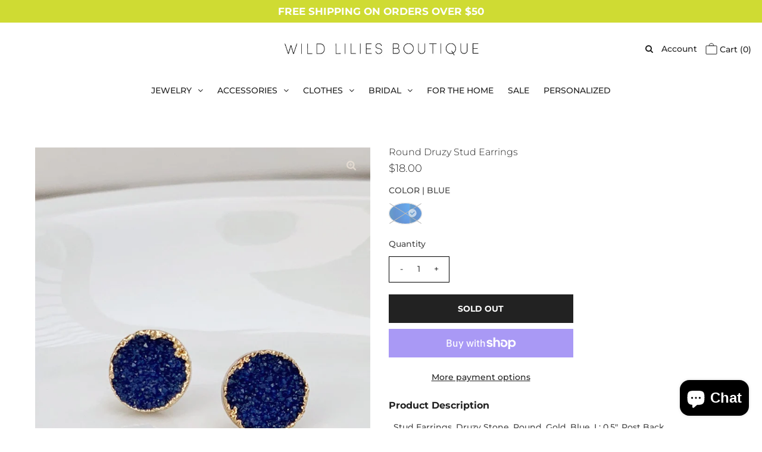

--- FILE ---
content_type: text/html; charset=utf-8
request_url: https://wildliliesboutique.com/collections/earrings/products/round-druzy-stud-earrings
body_size: 35661
content:
<!DOCTYPE html>
<!--[if lt IE 7 ]><html class="ie ie6" lang="en"> <![endif]-->
<!--[if IE 7 ]><html class="ie ie7" lang="en"> <![endif]-->
<!--[if IE 8 ]><html class="ie ie8" lang="en"> <![endif]-->
<!--[if (gte IE 9)|!(IE)]><!--><html lang="en" class="no-js"> <!--<![endif]-->
<head>
<style>
#bcpo .bcpo-front-button-option:checked + .bcpo-front-button-label {
border: 3px solid #cfdb33  !important;
background: white !important;
color: black !important;
}
/* swatch border color */
#bcpo .bcpo-images input:checked + label,
#bcpo .bcpo-colors input:checked + label {
box-shadow: 0 0 0 3px #cfdb33 !important;
-webkit-box-shadow: 0 0 0 3px #cfdb33 !important;
}
#bcpo .bcpo-front-button-option:checked + .bcpo-front-button-label {
background: #cfdb33 !important;
color: black !important;
}
#bcpo .bcpo-buttons label.bcpo-front-button-label, #bcpo button.bcpo-front-button-label {
background: white !important;
color: black !important;
border: 1px solid #cfdb33 !important;
}
#bcpo .bcpo-default select,
#bcpo .bcpo-select select, #bcpo .bcpo-dropdown select {
color: white;
border: 1px solid #cfdb33 !important;
background: white url('https://cdn.shopify.com/s/files/1/0174/2162/t/6/assets/ico-select.svg?v=6348648732451552209') no-repeat scroll right center;
}
#bcpo .bcpo-dd .inner label:hover {
background: #cfdb33 !important;
}
#bcpo .bcpo-text input {
background: white !important;
color: black important;
border: 1px solid #cfdb33 important;
}
</style>
<style>/* change unselected border color */
#bcpo .bcpo-buttons label.bcpo-front-button-label,
#bcpo button.bcpo-front-button-label,
#bcpo .bcpo-colors div.bcpo-color-parent,
#bcpo .bcpo-images div.bcpo-image-parent {
border: 1px solid #cfdb33 !important;
}
#bcpo .bcpo-buttons label.bcpo-front-button-label.bcpo-disabled,
#bcpo .bcpo-colors div.bcpo-color-parent.bcpo-disabled,
#bcpo .bcpo-images div.bcpo-image-parent.bcpo-disabled {
border: 1px dashed #cfdb33 !important;
}
#bcpo .bcpo-buttons label.bcpo-front-button-label:hover,
#bcpo button.bcpo-front-button-label:hover,
#bcpo .bcpo-colors div.bcpo-color-parent:hover,
#bcpo .bcpo-images div.bcpo-image-parent:hover {
border: 1px dashed #cfdb33 !important;
}
</style>
  <link rel="stylesheet" href="https://obscure-escarpment-2240.herokuapp.com/stylesheets/bcpo-front.css">
  <script>var bcpo_product={"id":5848216338588,"title":"Round Druzy Stud Earrings","handle":"round-druzy-stud-earrings","description":"\u003cp\u003eStud Earrings, Druzy Stone, Round, Gold, Blue, L: 0.5\", Post Back\u003c\/p\u003e","published_at":"2020-11-19T17:52:05-05:00","created_at":"2020-10-29T04:43:27-04:00","vendor":"Wild Lilies","type":"JEWELRY","tags":["ALL EARRINGS","BLUE","EARRINGS","GOLD","STUD"],"price":1800,"price_min":1800,"price_max":1800,"available":false,"price_varies":false,"compare_at_price":null,"compare_at_price_min":0,"compare_at_price_max":0,"compare_at_price_varies":false,"variants":[{"id":36682416619676,"title":"BLUE","option1":"BLUE","option2":null,"option3":null,"sku":"FG-MA-MAAMEE15-R-B","requires_shipping":true,"taxable":true,"featured_image":{"id":20788974157980,"product_id":5848216338588,"position":1,"created_at":"2020-10-29T08:13:52-04:00","updated_at":"2020-10-29T08:13:52-04:00","alt":null,"width":1050,"height":1575,"src":"\/\/wildliliesboutique.com\/cdn\/shop\/products\/fg-ma_round_druzy_stud_earrings_blue_1_feceff14-8a90-4148-b9d8-fbf545342154.jpg?v=1603973632","variant_ids":[36682416619676]},"available":false,"name":"Round Druzy Stud Earrings - BLUE","public_title":"BLUE","options":["BLUE"],"price":1800,"weight":0,"compare_at_price":null,"inventory_management":"shopify","barcode":"E1900","featured_media":{"alt":null,"id":12963978379420,"position":1,"preview_image":{"aspect_ratio":0.667,"height":1575,"width":1050,"src":"\/\/wildliliesboutique.com\/cdn\/shop\/products\/fg-ma_round_druzy_stud_earrings_blue_1_feceff14-8a90-4148-b9d8-fbf545342154.jpg?v=1603973632"}},"requires_selling_plan":false,"selling_plan_allocations":[]}],"images":["\/\/wildliliesboutique.com\/cdn\/shop\/products\/fg-ma_round_druzy_stud_earrings_blue_1_feceff14-8a90-4148-b9d8-fbf545342154.jpg?v=1603973632"],"featured_image":"\/\/wildliliesboutique.com\/cdn\/shop\/products\/fg-ma_round_druzy_stud_earrings_blue_1_feceff14-8a90-4148-b9d8-fbf545342154.jpg?v=1603973632","options":["COLOR"],"media":[{"alt":null,"id":12963978379420,"position":1,"preview_image":{"aspect_ratio":0.667,"height":1575,"width":1050,"src":"\/\/wildliliesboutique.com\/cdn\/shop\/products\/fg-ma_round_druzy_stud_earrings_blue_1_feceff14-8a90-4148-b9d8-fbf545342154.jpg?v=1603973632"},"aspect_ratio":0.667,"height":1575,"media_type":"image","src":"\/\/wildliliesboutique.com\/cdn\/shop\/products\/fg-ma_round_druzy_stud_earrings_blue_1_feceff14-8a90-4148-b9d8-fbf545342154.jpg?v=1603973632","width":1050}],"requires_selling_plan":false,"selling_plan_groups":[],"content":"\u003cp\u003eStud Earrings, Druzy Stone, Round, Gold, Blue, L: 0.5\", Post Back\u003c\/p\u003e"};  var bcpo_settings={"fallback":"default","auto_select":"off","load_main_image":"on","border_style":"round","tooltips":"show","sold_out_style":"transparent","theme":"light","jumbo_colors":"medium","jumbo_images":"medium","circle_swatches":"","inventory_style":"amazon","override_ajax":"on","add_price_addons":"on","money_format2":"${{amount}} USD","money_format_without_currency":"${{amount}}","show_currency":"off","global_auto_image_options":"","global_color_options":"","global_colors":[{"key":"","value":"ecf42f"}],"shop_currency":"USD"};var inventory_quantity = [];inventory_quantity.push(0);if(bcpo_product) { for (var i = 0; i < bcpo_product.variants.length; i += 1) { bcpo_product.variants[i].inventory_quantity = inventory_quantity[i]; }}window.bcpo = window.bcpo || {}; bcpo.cart = {"note":null,"attributes":{},"original_total_price":0,"total_price":0,"total_discount":0,"total_weight":0.0,"item_count":0,"items":[],"requires_shipping":false,"currency":"USD","items_subtotal_price":0,"cart_level_discount_applications":[],"checkout_charge_amount":0}; bcpo.ogFormData = FormData;</script>

    



  <meta property="og:type" content="product">
  <meta property="og:title" content="Round Druzy Stud Earrings">
  <meta property="og:url" content="https://wildliliesboutique.com/products/round-druzy-stud-earrings">
  <meta property="og:description" content="Stud Earrings, Druzy Stone, Round, Gold, Blue, L: 0.5&quot;, Post Back">
  
    <meta property="og:image" content="http://wildliliesboutique.com/cdn/shop/products/fg-ma_round_druzy_stud_earrings_blue_1_feceff14-8a90-4148-b9d8-fbf545342154_grande.jpg?v=1603973632">
    <meta property="og:image:secure_url" content="https://wildliliesboutique.com/cdn/shop/products/fg-ma_round_druzy_stud_earrings_blue_1_feceff14-8a90-4148-b9d8-fbf545342154_grande.jpg?v=1603973632">
  
  <meta property="og:price:amount" content="18.00">
  <meta property="og:price:currency" content="USD">

<meta property="og:site_name" content="WILD LILIES BOUTIQUE">



  <meta name="twitter:card" content="summary">


  <meta name="twitter:site" content="@">


  <meta name="twitter:title" content="Round Druzy Stud Earrings">
  <meta name="twitter:description" content="Stud Earrings, Druzy Stone, Round, Gold, Blue, L: 0.5&quot;, Post Back">
  <meta name="twitter:image" content="https://wildliliesboutique.com/cdn/shop/products/fg-ma_round_druzy_stud_earrings_blue_1_feceff14-8a90-4148-b9d8-fbf545342154_large.jpg?v=1603973632">
  <meta name="twitter:image:width" content="480">
  <meta name="twitter:image:height" content="480">



 <script type="application/ld+json">
   {
     "@context": "https://schema.org",
     "@type": "Product",
     "id": "round-druzy-stud-earrings",
     "url": "//products/round-druzy-stud-earrings",
     "image": "//wildliliesboutique.com/cdn/shop/products/fg-ma_round_druzy_stud_earrings_blue_1_feceff14-8a90-4148-b9d8-fbf545342154_1024x.jpg?v=1603973632",
     "name": "Round Druzy Stud Earrings",
     "brand": "Wild Lilies",
     "description": "Stud Earrings, Druzy Stone, Round, Gold, Blue, L: 0.5&quot;, Post Back","sku": "FG-MA-MAAMEE15-R-B","offers": {
       "@type": "Offer",
       "price": "18.00",
       "priceCurrency": "USD",
       "availability": "http://schema.org/InStock",
       "priceValidUntil": "2030-01-01",
       "url": "/products/round-druzy-stud-earrings"
     }}
 </script>



  <!-- Meta -->
  <title>
    Round Druzy Stud Earrings &ndash; WILD LILIES BOUTIQUE
  </title>
  
  <meta name="description" content="Stud Earrings, Druzy Stone, Round, Gold, Blue, L: 0.5&quot;, Post Back" />
  
  <link rel="canonical" href="https://wildliliesboutique.com/products/round-druzy-stud-earrings" />

  <!-- Viewport -->
  <meta name="viewport" content="width=device-width, initial-scale=1, maximum-scale=1">

  <!-- CSS -->

  <link href="//wildliliesboutique.com/cdn/shop/t/13/assets/stylesheet.css?v=43569283218005092871758783084" rel="stylesheet" type="text/css" media="all" />
  <link href="//wildliliesboutique.com/cdn/shop/t/13/assets/queries.css?v=48829651101289935801605210361" rel="stylesheet" type="text/css" media="all" />

  <!--[if lt IE 9]>
	<script src="//html5shim.googlecode.com/svn/trunk/html5.js"></script>
  <![endif]-->

  <!-- JS -->

  <script src="//code.jquery.com/jquery-3.3.1.min.js" type="text/javascript"></script>
  <script src="//wildliliesboutique.com/cdn/shop/t/13/assets/eventemitter3.min.js?v=27939738353326123541604416054" type="text/javascript"></script>
  <script src="//wildliliesboutique.com/cdn/shopifycloud/storefront/assets/themes_support/option_selection-b017cd28.js" type="text/javascript"></script>

  

  <script>window.performance && window.performance.mark && window.performance.mark('shopify.content_for_header.start');</script><meta id="shopify-digital-wallet" name="shopify-digital-wallet" content="/44263735452/digital_wallets/dialog">
<meta name="shopify-checkout-api-token" content="a395588a599189add8cf894c474ac2e2">
<link rel="alternate" type="application/json+oembed" href="https://wildliliesboutique.com/products/round-druzy-stud-earrings.oembed">
<script async="async" src="/checkouts/internal/preloads.js?locale=en-US"></script>
<link rel="preconnect" href="https://shop.app" crossorigin="anonymous">
<script async="async" src="https://shop.app/checkouts/internal/preloads.js?locale=en-US&shop_id=44263735452" crossorigin="anonymous"></script>
<script id="shopify-features" type="application/json">{"accessToken":"a395588a599189add8cf894c474ac2e2","betas":["rich-media-storefront-analytics"],"domain":"wildliliesboutique.com","predictiveSearch":true,"shopId":44263735452,"locale":"en"}</script>
<script>var Shopify = Shopify || {};
Shopify.shop = "wild-lilies-jewelry.myshopify.com";
Shopify.locale = "en";
Shopify.currency = {"active":"USD","rate":"1.0"};
Shopify.country = "US";
Shopify.theme = {"name":"Wild Lilies Boutique - Vantage - Nov 3 Master","id":114422513820,"schema_name":"Vantage","schema_version":"7.2","theme_store_id":null,"role":"main"};
Shopify.theme.handle = "null";
Shopify.theme.style = {"id":null,"handle":null};
Shopify.cdnHost = "wildliliesboutique.com/cdn";
Shopify.routes = Shopify.routes || {};
Shopify.routes.root = "/";</script>
<script type="module">!function(o){(o.Shopify=o.Shopify||{}).modules=!0}(window);</script>
<script>!function(o){function n(){var o=[];function n(){o.push(Array.prototype.slice.apply(arguments))}return n.q=o,n}var t=o.Shopify=o.Shopify||{};t.loadFeatures=n(),t.autoloadFeatures=n()}(window);</script>
<script>
  window.ShopifyPay = window.ShopifyPay || {};
  window.ShopifyPay.apiHost = "shop.app\/pay";
  window.ShopifyPay.redirectState = null;
</script>
<script id="shop-js-analytics" type="application/json">{"pageType":"product"}</script>
<script defer="defer" async type="module" src="//wildliliesboutique.com/cdn/shopifycloud/shop-js/modules/v2/client.init-shop-cart-sync_BdyHc3Nr.en.esm.js"></script>
<script defer="defer" async type="module" src="//wildliliesboutique.com/cdn/shopifycloud/shop-js/modules/v2/chunk.common_Daul8nwZ.esm.js"></script>
<script type="module">
  await import("//wildliliesboutique.com/cdn/shopifycloud/shop-js/modules/v2/client.init-shop-cart-sync_BdyHc3Nr.en.esm.js");
await import("//wildliliesboutique.com/cdn/shopifycloud/shop-js/modules/v2/chunk.common_Daul8nwZ.esm.js");

  window.Shopify.SignInWithShop?.initShopCartSync?.({"fedCMEnabled":true,"windoidEnabled":true});

</script>
<script>
  window.Shopify = window.Shopify || {};
  if (!window.Shopify.featureAssets) window.Shopify.featureAssets = {};
  window.Shopify.featureAssets['shop-js'] = {"shop-cart-sync":["modules/v2/client.shop-cart-sync_QYOiDySF.en.esm.js","modules/v2/chunk.common_Daul8nwZ.esm.js"],"init-fed-cm":["modules/v2/client.init-fed-cm_DchLp9rc.en.esm.js","modules/v2/chunk.common_Daul8nwZ.esm.js"],"shop-button":["modules/v2/client.shop-button_OV7bAJc5.en.esm.js","modules/v2/chunk.common_Daul8nwZ.esm.js"],"init-windoid":["modules/v2/client.init-windoid_DwxFKQ8e.en.esm.js","modules/v2/chunk.common_Daul8nwZ.esm.js"],"shop-cash-offers":["modules/v2/client.shop-cash-offers_DWtL6Bq3.en.esm.js","modules/v2/chunk.common_Daul8nwZ.esm.js","modules/v2/chunk.modal_CQq8HTM6.esm.js"],"shop-toast-manager":["modules/v2/client.shop-toast-manager_CX9r1SjA.en.esm.js","modules/v2/chunk.common_Daul8nwZ.esm.js"],"init-shop-email-lookup-coordinator":["modules/v2/client.init-shop-email-lookup-coordinator_UhKnw74l.en.esm.js","modules/v2/chunk.common_Daul8nwZ.esm.js"],"pay-button":["modules/v2/client.pay-button_DzxNnLDY.en.esm.js","modules/v2/chunk.common_Daul8nwZ.esm.js"],"avatar":["modules/v2/client.avatar_BTnouDA3.en.esm.js"],"init-shop-cart-sync":["modules/v2/client.init-shop-cart-sync_BdyHc3Nr.en.esm.js","modules/v2/chunk.common_Daul8nwZ.esm.js"],"shop-login-button":["modules/v2/client.shop-login-button_D8B466_1.en.esm.js","modules/v2/chunk.common_Daul8nwZ.esm.js","modules/v2/chunk.modal_CQq8HTM6.esm.js"],"init-customer-accounts-sign-up":["modules/v2/client.init-customer-accounts-sign-up_C8fpPm4i.en.esm.js","modules/v2/client.shop-login-button_D8B466_1.en.esm.js","modules/v2/chunk.common_Daul8nwZ.esm.js","modules/v2/chunk.modal_CQq8HTM6.esm.js"],"init-shop-for-new-customer-accounts":["modules/v2/client.init-shop-for-new-customer-accounts_CVTO0Ztu.en.esm.js","modules/v2/client.shop-login-button_D8B466_1.en.esm.js","modules/v2/chunk.common_Daul8nwZ.esm.js","modules/v2/chunk.modal_CQq8HTM6.esm.js"],"init-customer-accounts":["modules/v2/client.init-customer-accounts_dRgKMfrE.en.esm.js","modules/v2/client.shop-login-button_D8B466_1.en.esm.js","modules/v2/chunk.common_Daul8nwZ.esm.js","modules/v2/chunk.modal_CQq8HTM6.esm.js"],"shop-follow-button":["modules/v2/client.shop-follow-button_CkZpjEct.en.esm.js","modules/v2/chunk.common_Daul8nwZ.esm.js","modules/v2/chunk.modal_CQq8HTM6.esm.js"],"lead-capture":["modules/v2/client.lead-capture_BntHBhfp.en.esm.js","modules/v2/chunk.common_Daul8nwZ.esm.js","modules/v2/chunk.modal_CQq8HTM6.esm.js"],"checkout-modal":["modules/v2/client.checkout-modal_CfxcYbTm.en.esm.js","modules/v2/chunk.common_Daul8nwZ.esm.js","modules/v2/chunk.modal_CQq8HTM6.esm.js"],"shop-login":["modules/v2/client.shop-login_Da4GZ2H6.en.esm.js","modules/v2/chunk.common_Daul8nwZ.esm.js","modules/v2/chunk.modal_CQq8HTM6.esm.js"],"payment-terms":["modules/v2/client.payment-terms_MV4M3zvL.en.esm.js","modules/v2/chunk.common_Daul8nwZ.esm.js","modules/v2/chunk.modal_CQq8HTM6.esm.js"]};
</script>
<script>(function() {
  var isLoaded = false;
  function asyncLoad() {
    if (isLoaded) return;
    isLoaded = true;
    var urls = ["https:\/\/cloudsearch-1f874.kxcdn.com\/shopify.js?widgetDisabled=1\u0026shop=wild-lilies-jewelry.myshopify.com","https:\/\/obscure-escarpment-2240.herokuapp.com\/js\/best_custom_product_options.js?shop=wild-lilies-jewelry.myshopify.com","https:\/\/cdn.nfcube.com\/instafeed-90ea7aabd4c0677f4ac3bc1106da39f9.js?shop=wild-lilies-jewelry.myshopify.com"];
    for (var i = 0; i < urls.length; i++) {
      var s = document.createElement('script');
      s.type = 'text/javascript';
      s.async = true;
      s.src = urls[i];
      var x = document.getElementsByTagName('script')[0];
      x.parentNode.insertBefore(s, x);
    }
  };
  if(window.attachEvent) {
    window.attachEvent('onload', asyncLoad);
  } else {
    window.addEventListener('load', asyncLoad, false);
  }
})();</script>
<script id="__st">var __st={"a":44263735452,"offset":-18000,"reqid":"886eab78-10d3-48f3-b1bd-e5b4646a904b-1769029082","pageurl":"wildliliesboutique.com\/collections\/earrings\/products\/round-druzy-stud-earrings","u":"7f77f1a6d537","p":"product","rtyp":"product","rid":5848216338588};</script>
<script>window.ShopifyPaypalV4VisibilityTracking = true;</script>
<script id="captcha-bootstrap">!function(){'use strict';const t='contact',e='account',n='new_comment',o=[[t,t],['blogs',n],['comments',n],[t,'customer']],c=[[e,'customer_login'],[e,'guest_login'],[e,'recover_customer_password'],[e,'create_customer']],r=t=>t.map((([t,e])=>`form[action*='/${t}']:not([data-nocaptcha='true']) input[name='form_type'][value='${e}']`)).join(','),a=t=>()=>t?[...document.querySelectorAll(t)].map((t=>t.form)):[];function s(){const t=[...o],e=r(t);return a(e)}const i='password',u='form_key',d=['recaptcha-v3-token','g-recaptcha-response','h-captcha-response',i],f=()=>{try{return window.sessionStorage}catch{return}},m='__shopify_v',_=t=>t.elements[u];function p(t,e,n=!1){try{const o=window.sessionStorage,c=JSON.parse(o.getItem(e)),{data:r}=function(t){const{data:e,action:n}=t;return t[m]||n?{data:e,action:n}:{data:t,action:n}}(c);for(const[e,n]of Object.entries(r))t.elements[e]&&(t.elements[e].value=n);n&&o.removeItem(e)}catch(o){console.error('form repopulation failed',{error:o})}}const l='form_type',E='cptcha';function T(t){t.dataset[E]=!0}const w=window,h=w.document,L='Shopify',v='ce_forms',y='captcha';let A=!1;((t,e)=>{const n=(g='f06e6c50-85a8-45c8-87d0-21a2b65856fe',I='https://cdn.shopify.com/shopifycloud/storefront-forms-hcaptcha/ce_storefront_forms_captcha_hcaptcha.v1.5.2.iife.js',D={infoText:'Protected by hCaptcha',privacyText:'Privacy',termsText:'Terms'},(t,e,n)=>{const o=w[L][v],c=o.bindForm;if(c)return c(t,g,e,D).then(n);var r;o.q.push([[t,g,e,D],n]),r=I,A||(h.body.append(Object.assign(h.createElement('script'),{id:'captcha-provider',async:!0,src:r})),A=!0)});var g,I,D;w[L]=w[L]||{},w[L][v]=w[L][v]||{},w[L][v].q=[],w[L][y]=w[L][y]||{},w[L][y].protect=function(t,e){n(t,void 0,e),T(t)},Object.freeze(w[L][y]),function(t,e,n,w,h,L){const[v,y,A,g]=function(t,e,n){const i=e?o:[],u=t?c:[],d=[...i,...u],f=r(d),m=r(i),_=r(d.filter((([t,e])=>n.includes(e))));return[a(f),a(m),a(_),s()]}(w,h,L),I=t=>{const e=t.target;return e instanceof HTMLFormElement?e:e&&e.form},D=t=>v().includes(t);t.addEventListener('submit',(t=>{const e=I(t);if(!e)return;const n=D(e)&&!e.dataset.hcaptchaBound&&!e.dataset.recaptchaBound,o=_(e),c=g().includes(e)&&(!o||!o.value);(n||c)&&t.preventDefault(),c&&!n&&(function(t){try{if(!f())return;!function(t){const e=f();if(!e)return;const n=_(t);if(!n)return;const o=n.value;o&&e.removeItem(o)}(t);const e=Array.from(Array(32),(()=>Math.random().toString(36)[2])).join('');!function(t,e){_(t)||t.append(Object.assign(document.createElement('input'),{type:'hidden',name:u})),t.elements[u].value=e}(t,e),function(t,e){const n=f();if(!n)return;const o=[...t.querySelectorAll(`input[type='${i}']`)].map((({name:t})=>t)),c=[...d,...o],r={};for(const[a,s]of new FormData(t).entries())c.includes(a)||(r[a]=s);n.setItem(e,JSON.stringify({[m]:1,action:t.action,data:r}))}(t,e)}catch(e){console.error('failed to persist form',e)}}(e),e.submit())}));const S=(t,e)=>{t&&!t.dataset[E]&&(n(t,e.some((e=>e===t))),T(t))};for(const o of['focusin','change'])t.addEventListener(o,(t=>{const e=I(t);D(e)&&S(e,y())}));const B=e.get('form_key'),M=e.get(l),P=B&&M;t.addEventListener('DOMContentLoaded',(()=>{const t=y();if(P)for(const e of t)e.elements[l].value===M&&p(e,B);[...new Set([...A(),...v().filter((t=>'true'===t.dataset.shopifyCaptcha))])].forEach((e=>S(e,t)))}))}(h,new URLSearchParams(w.location.search),n,t,e,['guest_login'])})(!0,!0)}();</script>
<script integrity="sha256-4kQ18oKyAcykRKYeNunJcIwy7WH5gtpwJnB7kiuLZ1E=" data-source-attribution="shopify.loadfeatures" defer="defer" src="//wildliliesboutique.com/cdn/shopifycloud/storefront/assets/storefront/load_feature-a0a9edcb.js" crossorigin="anonymous"></script>
<script crossorigin="anonymous" defer="defer" src="//wildliliesboutique.com/cdn/shopifycloud/storefront/assets/shopify_pay/storefront-65b4c6d7.js?v=20250812"></script>
<script data-source-attribution="shopify.dynamic_checkout.dynamic.init">var Shopify=Shopify||{};Shopify.PaymentButton=Shopify.PaymentButton||{isStorefrontPortableWallets:!0,init:function(){window.Shopify.PaymentButton.init=function(){};var t=document.createElement("script");t.src="https://wildliliesboutique.com/cdn/shopifycloud/portable-wallets/latest/portable-wallets.en.js",t.type="module",document.head.appendChild(t)}};
</script>
<script data-source-attribution="shopify.dynamic_checkout.buyer_consent">
  function portableWalletsHideBuyerConsent(e){var t=document.getElementById("shopify-buyer-consent"),n=document.getElementById("shopify-subscription-policy-button");t&&n&&(t.classList.add("hidden"),t.setAttribute("aria-hidden","true"),n.removeEventListener("click",e))}function portableWalletsShowBuyerConsent(e){var t=document.getElementById("shopify-buyer-consent"),n=document.getElementById("shopify-subscription-policy-button");t&&n&&(t.classList.remove("hidden"),t.removeAttribute("aria-hidden"),n.addEventListener("click",e))}window.Shopify?.PaymentButton&&(window.Shopify.PaymentButton.hideBuyerConsent=portableWalletsHideBuyerConsent,window.Shopify.PaymentButton.showBuyerConsent=portableWalletsShowBuyerConsent);
</script>
<script>
  function portableWalletsCleanup(e){e&&e.src&&console.error("Failed to load portable wallets script "+e.src);var t=document.querySelectorAll("shopify-accelerated-checkout .shopify-payment-button__skeleton, shopify-accelerated-checkout-cart .wallet-cart-button__skeleton"),e=document.getElementById("shopify-buyer-consent");for(let e=0;e<t.length;e++)t[e].remove();e&&e.remove()}function portableWalletsNotLoadedAsModule(e){e instanceof ErrorEvent&&"string"==typeof e.message&&e.message.includes("import.meta")&&"string"==typeof e.filename&&e.filename.includes("portable-wallets")&&(window.removeEventListener("error",portableWalletsNotLoadedAsModule),window.Shopify.PaymentButton.failedToLoad=e,"loading"===document.readyState?document.addEventListener("DOMContentLoaded",window.Shopify.PaymentButton.init):window.Shopify.PaymentButton.init())}window.addEventListener("error",portableWalletsNotLoadedAsModule);
</script>

<script type="module" src="https://wildliliesboutique.com/cdn/shopifycloud/portable-wallets/latest/portable-wallets.en.js" onError="portableWalletsCleanup(this)" crossorigin="anonymous"></script>
<script nomodule>
  document.addEventListener("DOMContentLoaded", portableWalletsCleanup);
</script>

<link id="shopify-accelerated-checkout-styles" rel="stylesheet" media="screen" href="https://wildliliesboutique.com/cdn/shopifycloud/portable-wallets/latest/accelerated-checkout-backwards-compat.css" crossorigin="anonymous">
<style id="shopify-accelerated-checkout-cart">
        #shopify-buyer-consent {
  margin-top: 1em;
  display: inline-block;
  width: 100%;
}

#shopify-buyer-consent.hidden {
  display: none;
}

#shopify-subscription-policy-button {
  background: none;
  border: none;
  padding: 0;
  text-decoration: underline;
  font-size: inherit;
  cursor: pointer;
}

#shopify-subscription-policy-button::before {
  box-shadow: none;
}

      </style>
<script id="sections-script" data-sections="product-recommendations" defer="defer" src="//wildliliesboutique.com/cdn/shop/t/13/compiled_assets/scripts.js?v=2744"></script>
<script>window.performance && window.performance.mark && window.performance.mark('shopify.content_for_header.end');</script>

  

  <!-- Favicon -->
  
  <link rel="shortcut icon" href="//wildliliesboutique.com/cdn/shop/files/flower_logo_32x32.jpg?v=1613793675" type="image/png" />
  

 <script src="//wildliliesboutique.com/cdn/shopifycloud/storefront/assets/themes_support/option_selection-b017cd28.js" type="text/javascript"></script> 
  

<script>window.__pagefly_analytics_settings__ = {"acceptTracking":false};</script>
  <link href="//wildliliesboutique.com/cdn/shop/t/13/assets/shopstorm-apps.scss.css?v=31793348355889243291604416109" rel="stylesheet" type="text/css" media="all" />
  <script async src="https://app-cdn.productcustomizer.com/assets/storefront/product-customizer-v2-5509fb5140b2e492404cae4034c224395d6baacc0cc7524e3226574c1e0fc326.js?shop=wild-lilies-jewelry.myshopify.com" type="text/javascript"></script>
<script src="https://cdn.shopify.com/extensions/e8878072-2f6b-4e89-8082-94b04320908d/inbox-1254/assets/inbox-chat-loader.js" type="text/javascript" defer="defer"></script>
<link href="https://monorail-edge.shopifysvc.com" rel="dns-prefetch">
<script>(function(){if ("sendBeacon" in navigator && "performance" in window) {try {var session_token_from_headers = performance.getEntriesByType('navigation')[0].serverTiming.find(x => x.name == '_s').description;} catch {var session_token_from_headers = undefined;}var session_cookie_matches = document.cookie.match(/_shopify_s=([^;]*)/);var session_token_from_cookie = session_cookie_matches && session_cookie_matches.length === 2 ? session_cookie_matches[1] : "";var session_token = session_token_from_headers || session_token_from_cookie || "";function handle_abandonment_event(e) {var entries = performance.getEntries().filter(function(entry) {return /monorail-edge.shopifysvc.com/.test(entry.name);});if (!window.abandonment_tracked && entries.length === 0) {window.abandonment_tracked = true;var currentMs = Date.now();var navigation_start = performance.timing.navigationStart;var payload = {shop_id: 44263735452,url: window.location.href,navigation_start,duration: currentMs - navigation_start,session_token,page_type: "product"};window.navigator.sendBeacon("https://monorail-edge.shopifysvc.com/v1/produce", JSON.stringify({schema_id: "online_store_buyer_site_abandonment/1.1",payload: payload,metadata: {event_created_at_ms: currentMs,event_sent_at_ms: currentMs}}));}}window.addEventListener('pagehide', handle_abandonment_event);}}());</script>
<script id="web-pixels-manager-setup">(function e(e,d,r,n,o){if(void 0===o&&(o={}),!Boolean(null===(a=null===(i=window.Shopify)||void 0===i?void 0:i.analytics)||void 0===a?void 0:a.replayQueue)){var i,a;window.Shopify=window.Shopify||{};var t=window.Shopify;t.analytics=t.analytics||{};var s=t.analytics;s.replayQueue=[],s.publish=function(e,d,r){return s.replayQueue.push([e,d,r]),!0};try{self.performance.mark("wpm:start")}catch(e){}var l=function(){var e={modern:/Edge?\/(1{2}[4-9]|1[2-9]\d|[2-9]\d{2}|\d{4,})\.\d+(\.\d+|)|Firefox\/(1{2}[4-9]|1[2-9]\d|[2-9]\d{2}|\d{4,})\.\d+(\.\d+|)|Chrom(ium|e)\/(9{2}|\d{3,})\.\d+(\.\d+|)|(Maci|X1{2}).+ Version\/(15\.\d+|(1[6-9]|[2-9]\d|\d{3,})\.\d+)([,.]\d+|)( \(\w+\)|)( Mobile\/\w+|) Safari\/|Chrome.+OPR\/(9{2}|\d{3,})\.\d+\.\d+|(CPU[ +]OS|iPhone[ +]OS|CPU[ +]iPhone|CPU IPhone OS|CPU iPad OS)[ +]+(15[._]\d+|(1[6-9]|[2-9]\d|\d{3,})[._]\d+)([._]\d+|)|Android:?[ /-](13[3-9]|1[4-9]\d|[2-9]\d{2}|\d{4,})(\.\d+|)(\.\d+|)|Android.+Firefox\/(13[5-9]|1[4-9]\d|[2-9]\d{2}|\d{4,})\.\d+(\.\d+|)|Android.+Chrom(ium|e)\/(13[3-9]|1[4-9]\d|[2-9]\d{2}|\d{4,})\.\d+(\.\d+|)|SamsungBrowser\/([2-9]\d|\d{3,})\.\d+/,legacy:/Edge?\/(1[6-9]|[2-9]\d|\d{3,})\.\d+(\.\d+|)|Firefox\/(5[4-9]|[6-9]\d|\d{3,})\.\d+(\.\d+|)|Chrom(ium|e)\/(5[1-9]|[6-9]\d|\d{3,})\.\d+(\.\d+|)([\d.]+$|.*Safari\/(?![\d.]+ Edge\/[\d.]+$))|(Maci|X1{2}).+ Version\/(10\.\d+|(1[1-9]|[2-9]\d|\d{3,})\.\d+)([,.]\d+|)( \(\w+\)|)( Mobile\/\w+|) Safari\/|Chrome.+OPR\/(3[89]|[4-9]\d|\d{3,})\.\d+\.\d+|(CPU[ +]OS|iPhone[ +]OS|CPU[ +]iPhone|CPU IPhone OS|CPU iPad OS)[ +]+(10[._]\d+|(1[1-9]|[2-9]\d|\d{3,})[._]\d+)([._]\d+|)|Android:?[ /-](13[3-9]|1[4-9]\d|[2-9]\d{2}|\d{4,})(\.\d+|)(\.\d+|)|Mobile Safari.+OPR\/([89]\d|\d{3,})\.\d+\.\d+|Android.+Firefox\/(13[5-9]|1[4-9]\d|[2-9]\d{2}|\d{4,})\.\d+(\.\d+|)|Android.+Chrom(ium|e)\/(13[3-9]|1[4-9]\d|[2-9]\d{2}|\d{4,})\.\d+(\.\d+|)|Android.+(UC? ?Browser|UCWEB|U3)[ /]?(15\.([5-9]|\d{2,})|(1[6-9]|[2-9]\d|\d{3,})\.\d+)\.\d+|SamsungBrowser\/(5\.\d+|([6-9]|\d{2,})\.\d+)|Android.+MQ{2}Browser\/(14(\.(9|\d{2,})|)|(1[5-9]|[2-9]\d|\d{3,})(\.\d+|))(\.\d+|)|K[Aa][Ii]OS\/(3\.\d+|([4-9]|\d{2,})\.\d+)(\.\d+|)/},d=e.modern,r=e.legacy,n=navigator.userAgent;return n.match(d)?"modern":n.match(r)?"legacy":"unknown"}(),u="modern"===l?"modern":"legacy",c=(null!=n?n:{modern:"",legacy:""})[u],f=function(e){return[e.baseUrl,"/wpm","/b",e.hashVersion,"modern"===e.buildTarget?"m":"l",".js"].join("")}({baseUrl:d,hashVersion:r,buildTarget:u}),m=function(e){var d=e.version,r=e.bundleTarget,n=e.surface,o=e.pageUrl,i=e.monorailEndpoint;return{emit:function(e){var a=e.status,t=e.errorMsg,s=(new Date).getTime(),l=JSON.stringify({metadata:{event_sent_at_ms:s},events:[{schema_id:"web_pixels_manager_load/3.1",payload:{version:d,bundle_target:r,page_url:o,status:a,surface:n,error_msg:t},metadata:{event_created_at_ms:s}}]});if(!i)return console&&console.warn&&console.warn("[Web Pixels Manager] No Monorail endpoint provided, skipping logging."),!1;try{return self.navigator.sendBeacon.bind(self.navigator)(i,l)}catch(e){}var u=new XMLHttpRequest;try{return u.open("POST",i,!0),u.setRequestHeader("Content-Type","text/plain"),u.send(l),!0}catch(e){return console&&console.warn&&console.warn("[Web Pixels Manager] Got an unhandled error while logging to Monorail."),!1}}}}({version:r,bundleTarget:l,surface:e.surface,pageUrl:self.location.href,monorailEndpoint:e.monorailEndpoint});try{o.browserTarget=l,function(e){var d=e.src,r=e.async,n=void 0===r||r,o=e.onload,i=e.onerror,a=e.sri,t=e.scriptDataAttributes,s=void 0===t?{}:t,l=document.createElement("script"),u=document.querySelector("head"),c=document.querySelector("body");if(l.async=n,l.src=d,a&&(l.integrity=a,l.crossOrigin="anonymous"),s)for(var f in s)if(Object.prototype.hasOwnProperty.call(s,f))try{l.dataset[f]=s[f]}catch(e){}if(o&&l.addEventListener("load",o),i&&l.addEventListener("error",i),u)u.appendChild(l);else{if(!c)throw new Error("Did not find a head or body element to append the script");c.appendChild(l)}}({src:f,async:!0,onload:function(){if(!function(){var e,d;return Boolean(null===(d=null===(e=window.Shopify)||void 0===e?void 0:e.analytics)||void 0===d?void 0:d.initialized)}()){var d=window.webPixelsManager.init(e)||void 0;if(d){var r=window.Shopify.analytics;r.replayQueue.forEach((function(e){var r=e[0],n=e[1],o=e[2];d.publishCustomEvent(r,n,o)})),r.replayQueue=[],r.publish=d.publishCustomEvent,r.visitor=d.visitor,r.initialized=!0}}},onerror:function(){return m.emit({status:"failed",errorMsg:"".concat(f," has failed to load")})},sri:function(e){var d=/^sha384-[A-Za-z0-9+/=]+$/;return"string"==typeof e&&d.test(e)}(c)?c:"",scriptDataAttributes:o}),m.emit({status:"loading"})}catch(e){m.emit({status:"failed",errorMsg:(null==e?void 0:e.message)||"Unknown error"})}}})({shopId: 44263735452,storefrontBaseUrl: "https://wildliliesboutique.com",extensionsBaseUrl: "https://extensions.shopifycdn.com/cdn/shopifycloud/web-pixels-manager",monorailEndpoint: "https://monorail-edge.shopifysvc.com/unstable/produce_batch",surface: "storefront-renderer",enabledBetaFlags: ["2dca8a86"],webPixelsConfigList: [{"id":"179896535","configuration":"{\"pixel_id\":\"126783077663464\",\"pixel_type\":\"facebook_pixel\",\"metaapp_system_user_token\":\"-\"}","eventPayloadVersion":"v1","runtimeContext":"OPEN","scriptVersion":"ca16bc87fe92b6042fbaa3acc2fbdaa6","type":"APP","apiClientId":2329312,"privacyPurposes":["ANALYTICS","MARKETING","SALE_OF_DATA"],"dataSharingAdjustments":{"protectedCustomerApprovalScopes":["read_customer_address","read_customer_email","read_customer_name","read_customer_personal_data","read_customer_phone"]}},{"id":"79855831","configuration":"{\"tagID\":\"2614372845451\"}","eventPayloadVersion":"v1","runtimeContext":"STRICT","scriptVersion":"18031546ee651571ed29edbe71a3550b","type":"APP","apiClientId":3009811,"privacyPurposes":["ANALYTICS","MARKETING","SALE_OF_DATA"],"dataSharingAdjustments":{"protectedCustomerApprovalScopes":["read_customer_address","read_customer_email","read_customer_name","read_customer_personal_data","read_customer_phone"]}},{"id":"69238999","eventPayloadVersion":"v1","runtimeContext":"LAX","scriptVersion":"1","type":"CUSTOM","privacyPurposes":["ANALYTICS"],"name":"Google Analytics tag (migrated)"},{"id":"shopify-app-pixel","configuration":"{}","eventPayloadVersion":"v1","runtimeContext":"STRICT","scriptVersion":"0450","apiClientId":"shopify-pixel","type":"APP","privacyPurposes":["ANALYTICS","MARKETING"]},{"id":"shopify-custom-pixel","eventPayloadVersion":"v1","runtimeContext":"LAX","scriptVersion":"0450","apiClientId":"shopify-pixel","type":"CUSTOM","privacyPurposes":["ANALYTICS","MARKETING"]}],isMerchantRequest: false,initData: {"shop":{"name":"WILD LILIES BOUTIQUE","paymentSettings":{"currencyCode":"USD"},"myshopifyDomain":"wild-lilies-jewelry.myshopify.com","countryCode":"US","storefrontUrl":"https:\/\/wildliliesboutique.com"},"customer":null,"cart":null,"checkout":null,"productVariants":[{"price":{"amount":18.0,"currencyCode":"USD"},"product":{"title":"Round Druzy Stud Earrings","vendor":"Wild Lilies","id":"5848216338588","untranslatedTitle":"Round Druzy Stud Earrings","url":"\/products\/round-druzy-stud-earrings","type":"JEWELRY"},"id":"36682416619676","image":{"src":"\/\/wildliliesboutique.com\/cdn\/shop\/products\/fg-ma_round_druzy_stud_earrings_blue_1_feceff14-8a90-4148-b9d8-fbf545342154.jpg?v=1603973632"},"sku":"FG-MA-MAAMEE15-R-B","title":"BLUE","untranslatedTitle":"BLUE"}],"purchasingCompany":null},},"https://wildliliesboutique.com/cdn","fcfee988w5aeb613cpc8e4bc33m6693e112",{"modern":"","legacy":""},{"shopId":"44263735452","storefrontBaseUrl":"https:\/\/wildliliesboutique.com","extensionBaseUrl":"https:\/\/extensions.shopifycdn.com\/cdn\/shopifycloud\/web-pixels-manager","surface":"storefront-renderer","enabledBetaFlags":"[\"2dca8a86\"]","isMerchantRequest":"false","hashVersion":"fcfee988w5aeb613cpc8e4bc33m6693e112","publish":"custom","events":"[[\"page_viewed\",{}],[\"product_viewed\",{\"productVariant\":{\"price\":{\"amount\":18.0,\"currencyCode\":\"USD\"},\"product\":{\"title\":\"Round Druzy Stud Earrings\",\"vendor\":\"Wild Lilies\",\"id\":\"5848216338588\",\"untranslatedTitle\":\"Round Druzy Stud Earrings\",\"url\":\"\/products\/round-druzy-stud-earrings\",\"type\":\"JEWELRY\"},\"id\":\"36682416619676\",\"image\":{\"src\":\"\/\/wildliliesboutique.com\/cdn\/shop\/products\/fg-ma_round_druzy_stud_earrings_blue_1_feceff14-8a90-4148-b9d8-fbf545342154.jpg?v=1603973632\"},\"sku\":\"FG-MA-MAAMEE15-R-B\",\"title\":\"BLUE\",\"untranslatedTitle\":\"BLUE\"}}]]"});</script><script>
  window.ShopifyAnalytics = window.ShopifyAnalytics || {};
  window.ShopifyAnalytics.meta = window.ShopifyAnalytics.meta || {};
  window.ShopifyAnalytics.meta.currency = 'USD';
  var meta = {"product":{"id":5848216338588,"gid":"gid:\/\/shopify\/Product\/5848216338588","vendor":"Wild Lilies","type":"JEWELRY","handle":"round-druzy-stud-earrings","variants":[{"id":36682416619676,"price":1800,"name":"Round Druzy Stud Earrings - BLUE","public_title":"BLUE","sku":"FG-MA-MAAMEE15-R-B"}],"remote":false},"page":{"pageType":"product","resourceType":"product","resourceId":5848216338588,"requestId":"886eab78-10d3-48f3-b1bd-e5b4646a904b-1769029082"}};
  for (var attr in meta) {
    window.ShopifyAnalytics.meta[attr] = meta[attr];
  }
</script>
<script class="analytics">
  (function () {
    var customDocumentWrite = function(content) {
      var jquery = null;

      if (window.jQuery) {
        jquery = window.jQuery;
      } else if (window.Checkout && window.Checkout.$) {
        jquery = window.Checkout.$;
      }

      if (jquery) {
        jquery('body').append(content);
      }
    };

    var hasLoggedConversion = function(token) {
      if (token) {
        return document.cookie.indexOf('loggedConversion=' + token) !== -1;
      }
      return false;
    }

    var setCookieIfConversion = function(token) {
      if (token) {
        var twoMonthsFromNow = new Date(Date.now());
        twoMonthsFromNow.setMonth(twoMonthsFromNow.getMonth() + 2);

        document.cookie = 'loggedConversion=' + token + '; expires=' + twoMonthsFromNow;
      }
    }

    var trekkie = window.ShopifyAnalytics.lib = window.trekkie = window.trekkie || [];
    if (trekkie.integrations) {
      return;
    }
    trekkie.methods = [
      'identify',
      'page',
      'ready',
      'track',
      'trackForm',
      'trackLink'
    ];
    trekkie.factory = function(method) {
      return function() {
        var args = Array.prototype.slice.call(arguments);
        args.unshift(method);
        trekkie.push(args);
        return trekkie;
      };
    };
    for (var i = 0; i < trekkie.methods.length; i++) {
      var key = trekkie.methods[i];
      trekkie[key] = trekkie.factory(key);
    }
    trekkie.load = function(config) {
      trekkie.config = config || {};
      trekkie.config.initialDocumentCookie = document.cookie;
      var first = document.getElementsByTagName('script')[0];
      var script = document.createElement('script');
      script.type = 'text/javascript';
      script.onerror = function(e) {
        var scriptFallback = document.createElement('script');
        scriptFallback.type = 'text/javascript';
        scriptFallback.onerror = function(error) {
                var Monorail = {
      produce: function produce(monorailDomain, schemaId, payload) {
        var currentMs = new Date().getTime();
        var event = {
          schema_id: schemaId,
          payload: payload,
          metadata: {
            event_created_at_ms: currentMs,
            event_sent_at_ms: currentMs
          }
        };
        return Monorail.sendRequest("https://" + monorailDomain + "/v1/produce", JSON.stringify(event));
      },
      sendRequest: function sendRequest(endpointUrl, payload) {
        // Try the sendBeacon API
        if (window && window.navigator && typeof window.navigator.sendBeacon === 'function' && typeof window.Blob === 'function' && !Monorail.isIos12()) {
          var blobData = new window.Blob([payload], {
            type: 'text/plain'
          });

          if (window.navigator.sendBeacon(endpointUrl, blobData)) {
            return true;
          } // sendBeacon was not successful

        } // XHR beacon

        var xhr = new XMLHttpRequest();

        try {
          xhr.open('POST', endpointUrl);
          xhr.setRequestHeader('Content-Type', 'text/plain');
          xhr.send(payload);
        } catch (e) {
          console.log(e);
        }

        return false;
      },
      isIos12: function isIos12() {
        return window.navigator.userAgent.lastIndexOf('iPhone; CPU iPhone OS 12_') !== -1 || window.navigator.userAgent.lastIndexOf('iPad; CPU OS 12_') !== -1;
      }
    };
    Monorail.produce('monorail-edge.shopifysvc.com',
      'trekkie_storefront_load_errors/1.1',
      {shop_id: 44263735452,
      theme_id: 114422513820,
      app_name: "storefront",
      context_url: window.location.href,
      source_url: "//wildliliesboutique.com/cdn/s/trekkie.storefront.cd680fe47e6c39ca5d5df5f0a32d569bc48c0f27.min.js"});

        };
        scriptFallback.async = true;
        scriptFallback.src = '//wildliliesboutique.com/cdn/s/trekkie.storefront.cd680fe47e6c39ca5d5df5f0a32d569bc48c0f27.min.js';
        first.parentNode.insertBefore(scriptFallback, first);
      };
      script.async = true;
      script.src = '//wildliliesboutique.com/cdn/s/trekkie.storefront.cd680fe47e6c39ca5d5df5f0a32d569bc48c0f27.min.js';
      first.parentNode.insertBefore(script, first);
    };
    trekkie.load(
      {"Trekkie":{"appName":"storefront","development":false,"defaultAttributes":{"shopId":44263735452,"isMerchantRequest":null,"themeId":114422513820,"themeCityHash":"1061506188918250460","contentLanguage":"en","currency":"USD","eventMetadataId":"fda9b8d8-4b46-42b8-bcc0-f198b3b61cb2"},"isServerSideCookieWritingEnabled":true,"monorailRegion":"shop_domain","enabledBetaFlags":["65f19447"]},"Session Attribution":{},"S2S":{"facebookCapiEnabled":true,"source":"trekkie-storefront-renderer","apiClientId":580111}}
    );

    var loaded = false;
    trekkie.ready(function() {
      if (loaded) return;
      loaded = true;

      window.ShopifyAnalytics.lib = window.trekkie;

      var originalDocumentWrite = document.write;
      document.write = customDocumentWrite;
      try { window.ShopifyAnalytics.merchantGoogleAnalytics.call(this); } catch(error) {};
      document.write = originalDocumentWrite;

      window.ShopifyAnalytics.lib.page(null,{"pageType":"product","resourceType":"product","resourceId":5848216338588,"requestId":"886eab78-10d3-48f3-b1bd-e5b4646a904b-1769029082","shopifyEmitted":true});

      var match = window.location.pathname.match(/checkouts\/(.+)\/(thank_you|post_purchase)/)
      var token = match? match[1]: undefined;
      if (!hasLoggedConversion(token)) {
        setCookieIfConversion(token);
        window.ShopifyAnalytics.lib.track("Viewed Product",{"currency":"USD","variantId":36682416619676,"productId":5848216338588,"productGid":"gid:\/\/shopify\/Product\/5848216338588","name":"Round Druzy Stud Earrings - BLUE","price":"18.00","sku":"FG-MA-MAAMEE15-R-B","brand":"Wild Lilies","variant":"BLUE","category":"JEWELRY","nonInteraction":true,"remote":false},undefined,undefined,{"shopifyEmitted":true});
      window.ShopifyAnalytics.lib.track("monorail:\/\/trekkie_storefront_viewed_product\/1.1",{"currency":"USD","variantId":36682416619676,"productId":5848216338588,"productGid":"gid:\/\/shopify\/Product\/5848216338588","name":"Round Druzy Stud Earrings - BLUE","price":"18.00","sku":"FG-MA-MAAMEE15-R-B","brand":"Wild Lilies","variant":"BLUE","category":"JEWELRY","nonInteraction":true,"remote":false,"referer":"https:\/\/wildliliesboutique.com\/collections\/earrings\/products\/round-druzy-stud-earrings"});
      }
    });


        var eventsListenerScript = document.createElement('script');
        eventsListenerScript.async = true;
        eventsListenerScript.src = "//wildliliesboutique.com/cdn/shopifycloud/storefront/assets/shop_events_listener-3da45d37.js";
        document.getElementsByTagName('head')[0].appendChild(eventsListenerScript);

})();</script>
  <script>
  if (!window.ga || (window.ga && typeof window.ga !== 'function')) {
    window.ga = function ga() {
      (window.ga.q = window.ga.q || []).push(arguments);
      if (window.Shopify && window.Shopify.analytics && typeof window.Shopify.analytics.publish === 'function') {
        window.Shopify.analytics.publish("ga_stub_called", {}, {sendTo: "google_osp_migration"});
      }
      console.error("Shopify's Google Analytics stub called with:", Array.from(arguments), "\nSee https://help.shopify.com/manual/promoting-marketing/pixels/pixel-migration#google for more information.");
    };
    if (window.Shopify && window.Shopify.analytics && typeof window.Shopify.analytics.publish === 'function') {
      window.Shopify.analytics.publish("ga_stub_initialized", {}, {sendTo: "google_osp_migration"});
    }
  }
</script>
<script
  defer
  src="https://wildliliesboutique.com/cdn/shopifycloud/perf-kit/shopify-perf-kit-3.0.4.min.js"
  data-application="storefront-renderer"
  data-shop-id="44263735452"
  data-render-region="gcp-us-central1"
  data-page-type="product"
  data-theme-instance-id="114422513820"
  data-theme-name="Vantage"
  data-theme-version="7.2"
  data-monorail-region="shop_domain"
  data-resource-timing-sampling-rate="10"
  data-shs="true"
  data-shs-beacon="true"
  data-shs-export-with-fetch="true"
  data-shs-logs-sample-rate="1"
  data-shs-beacon-endpoint="https://wildliliesboutique.com/api/collect"
></script>
</head>
<body class="gridlock shifter shifter-left product">
  <nav class="mobile-menu" role="navigation">
    <div id="shopify-section-mobile-navigation" class="shopify-section"><div class="mobile-navigation" style="display: none;" data-section-id="mobile-navigation" data-section-type="mobile-navigation">
  
    <div class="mobile-nav-block" >
    
        <div id="social-icons">
  
    <a href="https://www.facebook.com/wildliliesbtq">
      <i class="fa fa-facebook"></i>
    </a>
  
  
    <a href="https://www.twitter.com/wildliliesbtq">
      <i class="fa fa-twitter"></i>
    </a>
  
  
    <a href="https://www.pinterest.com/wildliliesbtq">
      <i class="fa fa-pinterest"></i>
    </a>
  
  
  
  
  
  
  
  
    <a href="https://www.instagram.com/wildliliesboutique">
      <i class="fa fa-instagram"></i>
    </a>
  
</div>

      
  </div>
  
    <div class="mobile-nav-block" >
    
        <div class="mobile-menu">
          <ul id="accordion">
            
              
                <li>
                  <a href="/">HOME</a>
                </li>
              
            
              
                <li>
                  <a href="/collections/new">NEW</a>
                </li>
              
            
              
            <li class="accordion-toggle has_sub_menu" aria-haspopup="true" aria-expanded="false"><a href="#">JEWELRY</a></li>
                <div class="accordion-content">
                  <ul class="sub">
                    
                      
                        <li>
                          <a href="/collections/necklaces">
                            NECKLACES
                          </a>
                        </li>
                      
                    
                      
                        <li>
                          <a href="/collections/earrings">
                            EARRINGS
                          </a>
                        </li>
                      
                    
                      
                        <li>
                          <a href="/collections/bracelets">
                            BRACELETS
                          </a>
                        </li>
                      
                    
                      
                        <li>
                          <a href="/collections/rings">
                            RINGS
                          </a>
                        </li>
                      
                    
                      
                        <li>
                          <a href="/collections/other-jewelry">
                            NAME BRAND
                          </a>
                        </li>
                      
                    
                  </ul>
                </div>
              
            
              
            <li class="accordion-toggle has_sub_menu" aria-haspopup="true" aria-expanded="false"><a href="#">ACCESSORIES</a></li>
                <div class="accordion-content">
                  <ul class="sub">
                    
                      
                        <li>
                          <a href="https://wildliliesboutique.com/collections/winter-accessories">
                            WINTER ACCESSORIES
                          </a>
                        </li>
                      
                    
                      
                        <li>
                          <a href="/collections/bags">
                            BAGS
                          </a>
                        </li>
                      
                    
                      
                        <li>
                          <a href="/collections/key-chains">
                            KEY CHAINS
                          </a>
                        </li>
                      
                    
                      
                        <li>
                          <a href="/collections/hair">
                            HAIR
                          </a>
                        </li>
                      
                    
                      
                        <li>
                          <a href="https://wildliliesboutique.com/collections/face-masks">
                            FACE MASKS
                          </a>
                        </li>
                      
                    
                  </ul>
                </div>
              
            
              
            <li class="accordion-toggle has_sub_menu" aria-haspopup="true" aria-expanded="false"><a href="#">CLOTHES</a></li>
                <div class="accordion-content">
                  <ul class="sub">
                    
                      
                        <li>
                          <a href="/collections/outerwear">
                            OUTERWEAR
                          </a>
                        </li>
                      
                    
                      
                        <li>
                          <a href="/collections/sweaters">
                            SWEATERS
                          </a>
                        </li>
                      
                    
                      
                        <li>
                          <a href="/collections/tops">
                            TOPS
                          </a>
                        </li>
                      
                    
                      
                        <li>
                          <a href="/collections/bottoms-1">
                            BOTTOMS
                          </a>
                        </li>
                      
                    
                      
                        <li>
                          <a href="/collections/intimates">
                            INTIMATES
                          </a>
                        </li>
                      
                    
                  </ul>
                </div>
              
            
              
            <li class="accordion-toggle has_sub_menu" aria-haspopup="true" aria-expanded="false"><a href="#">BRIDAL</a></li>
                <div class="accordion-content">
                  <ul class="sub">
                    
                      
                        <li>
                          <a href="/collections/bridal">
                            BRIDAL JEWELRY
                          </a>
                        </li>
                      
                    
                      
                        <li>
                          <a href="/collections/bridal-gifts">
                            BRIDAL GIFTS
                          </a>
                        </li>
                      
                    
                      
                        <li>
                          <a href="/collections/bridesmaids">
                            BRIDESMAIDS
                          </a>
                        </li>
                      
                    
                      
                        <li>
                          <a href="/collections/flower-girl">
                            FLOWER GIRL
                          </a>
                        </li>
                      
                    
                      
                        <li>
                          <a href="/collections/something-blue">
                            SOMETHING BLUE
                          </a>
                        </li>
                      
                    
                  </ul>
                </div>
              
            
              
                <li>
                  <a href="/collections/for-the-home">FOR THE HOME</a>
                </li>
              
            
              
            <li class="accordion-toggle has_sub_menu" aria-haspopup="true" aria-expanded="false"><a href="#">COLLECTIONS</a></li>
                <div class="accordion-content">
                  <ul class="sub">
                    
                      
                        <li>
                          <a href="/collections/valentines-collection">
                            VALENTINES DAY
                          </a>
                        </li>
                      
                    
                      
                        <li>
                          <a href="/collections/animal-lover">
                            ANIMAL LOVERS
                          </a>
                        </li>
                      
                    
                      
                        <li>
                          <a href="/collections/over-21">
                            OVER 21
                          </a>
                        </li>
                      
                    
                      
                        <li>
                          <a href="/collections/loungewear">
                            LOUNGEWEAR
                          </a>
                        </li>
                      
                    
                      
                        <li>
                          <a href="/collections/camouflage">
                            CAMOUFLAGE
                          </a>
                        </li>
                      
                    
                  </ul>
                </div>
              
            
              
                <li>
                  <a href="/collections/sale-items">SALE</a>
                </li>
              
            
              
                <li>
                  <a href="/collections/personalized-1">PERSONALIZED</a>
                </li>
              
            
          </ul>
        </div>
      
  </div>
  
    <div class="mobile-nav-block" >
    
        <div class="cart-status">
          <a class="cart-icon" href="/cart">
            <span class="cart-count">0</span>
            
              <svg width="24px" height="22px" viewBox="0 0 24 22" version="1.1" xmlns="http://www.w3.org/2000/svg" xmlns:xlink="http://www.w3.org/1999/xlink">
                <g id="Cart-Page" stroke="none" stroke-width="1" fill="none" fill-rule="evenodd">
                    <g id="Cart-Icon" transform="translate(-1.000000, 0.000000)">
                        <rect id="Rectangle" x="0" y="0" width="25" height="22"></rect>
                        <polyline id="Path-3" stroke="#222222" stroke-linecap="round" stroke-linejoin="round" points="1 1 4 1.06666667 4.21831531 2.15339177 6.37113186 12.8696341 7 16 22 16"></polyline>
                        <polyline id="Path-7" stroke="#222222" stroke-linejoin="round" points="4 3 24 3 22 13 6 13"></polyline>
                        <circle id="Oval-Copy-2" fill="transparent" cx="10.625" cy="19.625" r="1.625"></circle>
                        <circle id="Oval-Copy-3" fill="transparent" cx="17.625" cy="19.625" r="1.625"></circle>
                    </g>
                </g>
              </svg>
            
            <p class="cart-title">Cart</p>
          </a>
        </div>
    
  </div>
  
    <div class="mobile-nav-block" >
    
        <div class="search-box">
          <form action="/search" method="get" class="search-form">
            <input type="text" name="q" id="q" class="search-field" placeholder="Search" />
            <button type="submit"><i class="fa fa-search"></i></button>
          </form>
          <div class="clear"></div>
        </div>
      
  </div>
  
</div>

<style>
    .mobile-navigation {
      border: 1px solid #c2c2c2;
      background-color: rgba(0,0,0,0);
    }
    .mobile-navigation .cart-status a,
    .mobile-navigation .featured-text p,
    .mobile-navigation ul#accordion li a,
    .mobile-navigation ul#accordion .accordion-toggle:after,
    .mobile-navigation ul#accordion .accordion-toggle2:after,
    .mobile-navigation ul#accordion .accordion-toggle2 a,
    .mobile-navigation ul#accordion .accordion-toggle2 a:visited,
    .mobile-navigation .cart-status a:visited,
    .mobile-navigation ul#accordion li a:visited {
      color: #000000 !important;
    }
    .mobile-navigation input::placeholder {
      color: #000000 !important;
      opacity: 1;
    }
    .mobile-navigation input:-ms-input-placeholder {
      color: #000000 !important;
      opacity: 1;
    }
    .mobile-navigation input::-ms-input-placeholder {
      color: #000000 !important;
      opacity: 1;
    }

    .mobile-navigation ul#accordion li  {
      border-bottom: 2px solid #c2c2c2 !important;
    }
    .mobile-navigation ul#accordion ul.sub li {
      border-bottom: 1px solid #c2c2c2 !important;
    }
    .mobile-navigation .search-form {
      border-bottom: 2px solid #c2c2c2;
      border-left: none;
      border-right: none;
      border-top: none;
    }
    .mobile-navigation .accordion-content {
      padding-left: 5px;
    }
    .mobile-navigation .cart-status a {
      line-height: 42px;
      height: 44px;
      border: 1px solid #c2c2c2;
      width: 94%;
      margin: 0 auto;
      display: inline-block;
      position: relative;
      padding: 0 10px;
    }
    
      .mobile-navigation span.cart-count {
        top: -4px;
        left: 14px;
      }
    

    .mobile-navigation #social-icons a,
    .mobile-navigation .search-form button,
    .mobile-navigation g#Mobile-Cart---Sticky-Checkout,
    .mobile-navigation g#Cart-Icon polyline,
    .mobile-navigation g#Cart-Icon circle {
      stroke: #000000 !important;
      color: #000000 !important;
    }

    .mobile-navigation .search-form button {
      border-left: 1px solid #c2c2c2;
    }


</style>


</div>
  </nav>

  <div class="site-wrap">
    <div id="wrapper">
    <div id="shopify-section-header" class="shopify-section"><div class="header-section" data-section-id="header" data-section-type="header-section">
  <div id="top-bar">
    
    
    
    
    

    

    
    
    

    
      
      <div class="announcement-text">
        <p><strong>FREE SHIPPING ON ORDERS OVER $50</strong></p>
      </div>
    
    
  </div>
  <div id="mobile-header" style="background-image: url(//wildliliesboutique.com/cdn/shop/files/Screen_Shot_2020-11-12_at_2.18.27_PM.png?v=1614312474)">
   
     <div class="mobile-trigger">
       <input type="checkbox" id="nav-trigger" class="nav-trigger padding-up--2" aria-expanded="false" />
       <label for="nav-trigger">
         <div class="hamburger hamburger--squeeze js-hamburger">
           <div class="hamburger-box">
             <div class="hamburger-inner"></div>
           </div>
         </div>
       </label>
     </div>
   
    <div id="logo" class="center">
      
        <a href="/">
          <img src="//wildliliesboutique.com/cdn/shop/files/Screen_Shot_2020-11-12_at_2.18.27_PM_600x.png?v=1614312474" itemprop="logo">
        </a>
      
    </div>
    <ul id="mobile-menu">
      
      <li>
        <a href="/search">
          <svg class="search" width="17px" height="18px" viewBox="0 0 19 20" version="1.1" xmlns="http://www.w3.org/2000/svg" xmlns:xlink="http://www.w3.org/1999/xlink">
              <g id="Cart-Page" stroke="none" stroke-width="1" fill="none" fill-rule="evenodd">
                  <g id="Mobile-Cart---Sticky-Checkout" transform="translate(-304.000000, -59.000000)" stroke="#222222" stroke-width="1.25">
                      <g id="Mobile-Navbar" transform="translate(0.000000, 40.000000)">
                          <g id="Search-Icon" transform="translate(305.000000, 20.000000)">
                              <circle id="Oval" cx="7" cy="7" r="7"></circle>
                              <line x1="11" y1="12" x2="16.6568542" y2="17.6568542" id="Path-4"></line>
                          </g>
                      </g>
                  </g>
              </g>
          </svg>
        </a>
      </li>
      
      
      <li>
        <a class="cart-icon" href="/cart">
          <span class="cart-count">0</span>
          
            <svg width="20px" height="20px" viewBox="0 0 20 20" version="1.1" xmlns="http://www.w3.org/2000/svg" xmlns:xlink="http://www.w3.org/1999/xlink">
                <g id="Cart-Page" stroke="none" stroke-width="1" fill="none" fill-rule="evenodd">
                    <g id="Mobile-Cart---Sticky-Checkout" transform="translate(-337.000000, -58.000000)" stroke="#222222">
                        <g id="Mobile-Navbar" transform="translate(0.000000, 40.000000)">
                            <g id="Bag-Icon" transform="translate(338.000000, 19.000000)">
                                <path d="M9,0 C11.209139,0 13,1.790861 13,4 L13,4 L5,4 C5,1.790861 6.790861,0 9,0 Z" id="Combined-Shape"></path>
                                <rect id="Rectangle-Copy-4" x="0" y="4" width="18" height="14" rx="1"></rect>
                            </g>
                        </g>
                    </g>
                </g>
            </svg>
          
        </a>
      </li>
     
    </ul>
  </div>
  <div class="empty-div"></div>
  
  
  
  

  

  

  

  

  

  

  

  <div id="header-wrapper">
    
      
    <div id="logo">
      
<a href="/">
          <img src="//wildliliesboutique.com/cdn/shop/files/180px_logo-01_600x.jpg?v=1614310080" itemprop="logo">
        </a>
      
    </div>
  

      
        
    <div id="shopping-links">
      <ul id="cart">
  
  <li class="seeks">
    <a href="#"><i class="fa fa-search"></i></a>
  </li>
  
  
    
      <li>
        <a href="/account/login">Account</a>
      </li>
    
  
<li id="cart-link" class="mini-cart-trigger">
    <a class="cart-icon" href="/cart">
      
        <svg width="20px" height="20px" viewBox="0 0 20 20" version="1.1" xmlns="http://www.w3.org/2000/svg" xmlns:xlink="http://www.w3.org/1999/xlink">
            <g id="Cart-Page" stroke="none" stroke-width="1" fill="none" fill-rule="evenodd">
                <g id="Mobile-Cart---Sticky-Checkout" transform="translate(-337.000000, -58.000000)" stroke="#222222">
                    <g id="Mobile-Navbar" transform="translate(0.000000, 40.000000)">
                        <g id="Bag-Icon" transform="translate(338.000000, 19.000000)">
                            <path d="M9,0 C11.209139,0 13,1.790861 13,4 L13,4 L5,4 C5,1.790861 6.790861,0 9,0 Z" id="Combined-Shape"></path>
                            <rect id="Rectangle-Copy-4" x="0" y="4" width="18" height="14" rx="1"></rect>
                        </g>
                    </g>
                </g>
            </g>
        </svg>
      
      Cart <span class="cart-count">(0)</span>
    </a>
  </li>
  
   <div id="mini-cart"></div>
  
</ul>

    </div>
  
      

      
        
    <ul id="main-nav" class="nav">
      
        




 
  <style>
  #menu-1600363165133 p,
  #menu-1600363165133 a {
    color: #222222;
  }
  #menu-1600363165133 a:hover {
    background: #ffffff;
  }
  </style>

 
  <style>
  #menu-1600364082593 p,
  #menu-1600364082593 a {
    color: #222222;
  }
  #menu-1600364082593 a:hover {
    background: #ffffff;
  }
  </style>

 
  <style>
  #menu-1c1124da-138b-4ba9-a5ae-59eee3c157cc p,
  #menu-1c1124da-138b-4ba9-a5ae-59eee3c157cc a {
    color: #222222;
  }
  #menu-1c1124da-138b-4ba9-a5ae-59eee3c157cc a:hover {
    background: #ffffff;
  }
  </style>

 
  <style>
  #menu-1602732287163 p,
  #menu-1602732287163 a {
    color: #222222;
  }
  #menu-1602732287163 a:hover {
    background: #ffffff;
  }
  </style>


  <li class="dropdown has_sub_menu" aria-haspopup="true" aria-expanded="false">
    <a class="dlink" href="/collections/jewelry-1">JEWELRY</a>
    
        <div id="menu-1600363165133" class="collections-mega-menu">
          
            
            
            
            
            
            
              <a href="/collections/necklaces">
                <div id="image-wrapper-1600363165133">
                  
                    <img src="//wildliliesboutique.com/cdn/shop/files/necklaces_450x.jpg?v=1614303111" alt="">
                  
                </div>
                <p id="collection-title-1600363165133" class="collection-title">NECKLACES</p>
              </a>
            
          
            
            
            
            
            
            
              <a href="/collections/earrings">
                <div id="image-wrapper-1600363165133">
                  
                    <img src="//wildliliesboutique.com/cdn/shop/files/earrings_square_thumbnail_3c5f506d-1787-4bad-b4d7-66ff473c6fc3_450x.jpg?v=1614312270" alt="">
                  
                </div>
                <p id="collection-title-1600363165133" class="collection-title">EARRINGS</p>
              </a>
            
          
            
            
            
            
            
            
              <a href="/collections/bracelets">
                <div id="image-wrapper-1600363165133">
                  
                    <img src="//wildliliesboutique.com/cdn/shop/files/bracelets_sqaure_thumbnail_a6aeb3bc-0f75-46a6-a4d6-66fce74d66f0_450x.jpg?v=1614312271" alt="">
                  
                </div>
                <p id="collection-title-1600363165133" class="collection-title">BRACELETS</p>
              </a>
            
          
            
            
            
            
            
            
              <a href="/collections/rings">
                <div id="image-wrapper-1600363165133">
                  
                    <img src="//wildliliesboutique.com/cdn/shop/files/rings_square_thumbnail_8f1e3235-c3f6-45d1-9964-bcfd262e25d4_450x.jpg?v=1614312271" alt="">
                  
                </div>
                <p id="collection-title-1600363165133" class="collection-title">RINGS</p>
              </a>
            
          
            
            
            
            
            
            
              <a href="/collections/other-jewelry">
                <div id="image-wrapper-1600363165133">
                  
                    <img src="//wildliliesboutique.com/cdn/shop/files/pura_450x.jpg?v=1614303113" alt="">
                  
                </div>
                <p id="collection-title-1600363165133" class="collection-title">NAME BRAND</p>
              </a>
            
          
            
            
            
            
            
            
          
           <style>
                ul.nav li:hover div#menu-1600363165133 {
                  display: flex;
                  justify-content: center;
                  background: #ffffff! important;
                  padding-right: 108px;
                  padding-left: 108px;
                  padding-top: 20px;
                  padding-bottom: 20px;
                  z-index: 3;
                  width: 102%;
                  left: 0px;
                  margin-left: -1%;
                }
                @media screen and (max-width: 1340px) {
                  ul.nav li:hover div#menu-1600363165133 {
                    padding-right: 30px;
                    padding-left: 30px;
                    flex-wrap: wrap;
                  }
                }
                #collection-title-1600363165133 {
                  padding-top: 8px;
                  text-align: center;
                  line-height: 1.5;
                  font-size: 14px;
                  font-weight: 500;
                  font-stretch: normal;
                  line-height: 24px;
                }
                #image-wrapper-1600363165133 {
                  overflow: hidden;
                  margin-right: 2%;
                  margin-left: 2%;
                }
                #menu-1600363165133 img{
                  object-fit: cover;
                }
            
                #image-wrapper-1600363165133 {
                  height: 184px;
                  width: 184px;
                }
                #menu-1600363165133 img {
                  object-position: center center;
                  height: 184px;
                  width: 184px;
                }
                @media screen and (max-width: 1240px) {
                  #image-wrapper-1600363165133 {
                    height: 150px;
                    width: 150px;
                  }
                }
                @media screen and (max-width: 1040px) {
                  #image-wrapper-1600363165133 {
                    height: 120px;
                    width: 120px;
                  }
                }
            
        </style>
        </div>
      
  </li>


      
        




 
  <style>
  #menu-1600363165133 p,
  #menu-1600363165133 a {
    color: #222222;
  }
  #menu-1600363165133 a:hover {
    background: #ffffff;
  }
  </style>

 
  <style>
  #menu-1600364082593 p,
  #menu-1600364082593 a {
    color: #222222;
  }
  #menu-1600364082593 a:hover {
    background: #ffffff;
  }
  </style>

 
  <style>
  #menu-1c1124da-138b-4ba9-a5ae-59eee3c157cc p,
  #menu-1c1124da-138b-4ba9-a5ae-59eee3c157cc a {
    color: #222222;
  }
  #menu-1c1124da-138b-4ba9-a5ae-59eee3c157cc a:hover {
    background: #ffffff;
  }
  </style>

 
  <style>
  #menu-1602732287163 p,
  #menu-1602732287163 a {
    color: #222222;
  }
  #menu-1602732287163 a:hover {
    background: #ffffff;
  }
  </style>


  <li class="dropdown has_sub_menu" aria-haspopup="true" aria-expanded="false">
    <a class="dlink" href="/collections/accessories">ACCESSORIES</a>
    
        <div id="menu-1600364082593" class="collections-mega-menu">
          
            
            
            
            
            
            
          
            
            
            
            
            
            
              <a href="/collections/winter-accessories">
                <div id="image-wrapper-1600364082593">
                  
                    <img src="//wildliliesboutique.com/cdn/shop/files/hats_square_thumbnail_16983197-e908-44c3-8576-0d78ae8ce7b6_450x.jpg?v=1614312271" alt="">
                  
                </div>
                <p id="collection-title-1600364082593" class="collection-title">WINTER ACCESSORIES</p>
              </a>
            
          
            
            
            
            
            
            
              <a href="/collections/bags">
                <div id="image-wrapper-1600364082593">
                  
                    <img src="//wildliliesboutique.com/cdn/shop/files/bags_square_thumbnail_13c7517c-2f2f-4f99-9185-92b64e09f55a_450x.jpg?v=1614312271" alt="">
                  
                </div>
                <p id="collection-title-1600364082593" class="collection-title">BAGS</p>
              </a>
            
          
            
            
            
            
            
            
              <a href="/collections/key-chains">
                <div id="image-wrapper-1600364082593">
                  
                    <img src="//wildliliesboutique.com/cdn/shop/files/keychain_square_thumbnail_14551836-e770-44ca-a0b3-69516817961f_450x.jpg?v=1614312271" alt="">
                  
                </div>
                <p id="collection-title-1600364082593" class="collection-title">KEY CHAINS</p>
              </a>
            
          
            
            
            
            
            
            
              <a href="/collections/hair">
                <div id="image-wrapper-1600364082593">
                  
                    <img src="//wildliliesboutique.com/cdn/shop/files/hair_sqaure_thumbnail_bed326cd-a375-4bad-820d-19d4dd2978ce_450x.jpg?v=1614312271" alt="">
                  
                </div>
                <p id="collection-title-1600364082593" class="collection-title">HAIR</p>
              </a>
            
          
            
            
            
            
            
            
          
           <style>
                ul.nav li:hover div#menu-1600364082593 {
                  display: flex;
                  justify-content: center;
                  background: #ffffff! important;
                  padding-right: 108px;
                  padding-left: 108px;
                  padding-top: 20px;
                  padding-bottom: 20px;
                  z-index: 3;
                  width: 102%;
                  left: 0px;
                  margin-left: -1%;
                }
                @media screen and (max-width: 1340px) {
                  ul.nav li:hover div#menu-1600364082593 {
                    padding-right: 30px;
                    padding-left: 30px;
                    flex-wrap: wrap;
                  }
                }
                #collection-title-1600364082593 {
                  padding-top: 8px;
                  text-align: center;
                  line-height: 1.5;
                  font-size: 15px;
                  font-weight: 500;
                  font-stretch: normal;
                  line-height: 24px;
                }
                #image-wrapper-1600364082593 {
                  overflow: hidden;
                  margin-right: 2%;
                  margin-left: 2%;
                }
                #menu-1600364082593 img{
                  object-fit: cover;
                }
            
                #image-wrapper-1600364082593 {
                  height: 184px;
                  width: 184px;
                }
                #menu-1600364082593 img {
                  object-position: center center;
                  height: 184px;
                  width: 184px;
                }
                @media screen and (max-width: 1240px) {
                  #image-wrapper-1600364082593 {
                    height: 150px;
                    width: 150px;
                  }
                }
                @media screen and (max-width: 1040px) {
                  #image-wrapper-1600364082593 {
                    height: 120px;
                    width: 120px;
                  }
                }
            
        </style>
        </div>
      
  </li>


      
        




 
  <style>
  #menu-1600363165133 p,
  #menu-1600363165133 a {
    color: #222222;
  }
  #menu-1600363165133 a:hover {
    background: #ffffff;
  }
  </style>

 
  <style>
  #menu-1600364082593 p,
  #menu-1600364082593 a {
    color: #222222;
  }
  #menu-1600364082593 a:hover {
    background: #ffffff;
  }
  </style>

 
  <style>
  #menu-1c1124da-138b-4ba9-a5ae-59eee3c157cc p,
  #menu-1c1124da-138b-4ba9-a5ae-59eee3c157cc a {
    color: #222222;
  }
  #menu-1c1124da-138b-4ba9-a5ae-59eee3c157cc a:hover {
    background: #ffffff;
  }
  </style>

 
  <style>
  #menu-1602732287163 p,
  #menu-1602732287163 a {
    color: #222222;
  }
  #menu-1602732287163 a:hover {
    background: #ffffff;
  }
  </style>


  <li class="dropdown has_sub_menu" aria-haspopup="true" aria-expanded="false">
    <a class="dlink" href="/collections/clothes">CLOTHES</a>
    
        <div id="menu-1602732287163" class="collections-mega-menu">
          
            
            
            
            
            
            
              <a href="/collections/outerwear">
                <div id="image-wrapper-1602732287163">
                  
                    <img src="//wildliliesboutique.com/cdn/shop/files/warm_fuzzy_oversized_sherpa_jacket_1_450x.jpg?v=1614308541" alt="">
                  
                </div>
                <p id="collection-title-1602732287163" class="collection-title">OUTERWEAR</p>
              </a>
            
          
            
            
            
            
            
            
              <a href="/collections/sweaters">
                <div id="image-wrapper-1602732287163">
                  
                    <img src="//wildliliesboutique.com/cdn/shop/files/fg-plc_unwind_sweater_1_450x.jpg?v=1614308541" alt="">
                  
                </div>
                <p id="collection-title-1602732287163" class="collection-title">SWEATERS</p>
              </a>
            
          
            
            
            
            
            
            
              <a href="/collections/tops">
                <div id="image-wrapper-1602732287163">
                  
                    <img src="//wildliliesboutique.com/cdn/shop/files/fg-ea_around_the_block_long_sleeve_top_5_450x.jpg?v=1614308542" alt="">
                  
                </div>
                <p id="collection-title-1602732287163" class="collection-title">TOPS</p>
              </a>
            
          
            
            
            
            
            
            
              <a href="/collections/bottoms-1">
                <div id="image-wrapper-1602732287163">
                  
                    <img src="//wildliliesboutique.com/cdn/shop/files/fg-po_take_sides_jogger_sweatpants_1_450x.jpg?v=1614308542" alt="">
                  
                </div>
                <p id="collection-title-1602732287163" class="collection-title">BOTTOMS</p>
              </a>
            
          
            
            
            
            
            
            
              <a href="/collections/intimates">
                <div id="image-wrapper-1602732287163">
                  
                    <img src="//wildliliesboutique.com/cdn/shop/files/Screen_Shot_2020-10-16_at_4.11.55_PM_450x.png?v=1614304619" alt="">
                  
                </div>
                <p id="collection-title-1602732287163" class="collection-title">INTIMATES</p>
              </a>
            
          
            
            
            
            
            
            
          
           <style>
                ul.nav li:hover div#menu-1602732287163 {
                  display: flex;
                  justify-content: center;
                  background: #ffffff! important;
                  padding-right: 108px;
                  padding-left: 108px;
                  padding-top: 20px;
                  padding-bottom: 20px;
                  z-index: 3;
                  width: 102%;
                  left: 0px;
                  margin-left: -1%;
                }
                @media screen and (max-width: 1340px) {
                  ul.nav li:hover div#menu-1602732287163 {
                    padding-right: 30px;
                    padding-left: 30px;
                    flex-wrap: wrap;
                  }
                }
                #collection-title-1602732287163 {
                  padding-top: 8px;
                  text-align: center;
                  line-height: 1.5;
                  font-size: 16px;
                  font-weight: 500;
                  font-stretch: normal;
                  line-height: 24px;
                }
                #image-wrapper-1602732287163 {
                  overflow: hidden;
                  margin-right: 2%;
                  margin-left: 2%;
                }
                #menu-1602732287163 img{
                  object-fit: cover;
                }
            
                #image-wrapper-1602732287163 {
                  height: 184px;
                  width: 184px;
                }
                #menu-1602732287163 img {
                  object-position: center center;
                  height: 184px;
                  width: 184px;
                }
                @media screen and (max-width: 1240px) {
                  #image-wrapper-1602732287163 {
                    height: 150px;
                    width: 150px;
                  }
                }
                @media screen and (max-width: 1040px) {
                  #image-wrapper-1602732287163 {
                    height: 120px;
                    width: 120px;
                  }
                }
            
        </style>
        </div>
      
  </li>


      
        




 
  <style>
  #menu-1600363165133 p,
  #menu-1600363165133 a {
    color: #222222;
  }
  #menu-1600363165133 a:hover {
    background: #ffffff;
  }
  </style>

 
  <style>
  #menu-1600364082593 p,
  #menu-1600364082593 a {
    color: #222222;
  }
  #menu-1600364082593 a:hover {
    background: #ffffff;
  }
  </style>

 
  <style>
  #menu-1c1124da-138b-4ba9-a5ae-59eee3c157cc p,
  #menu-1c1124da-138b-4ba9-a5ae-59eee3c157cc a {
    color: #222222;
  }
  #menu-1c1124da-138b-4ba9-a5ae-59eee3c157cc a:hover {
    background: #ffffff;
  }
  </style>

 
  <style>
  #menu-1602732287163 p,
  #menu-1602732287163 a {
    color: #222222;
  }
  #menu-1602732287163 a:hover {
    background: #ffffff;
  }
  </style>


  <li class="dropdown has_sub_menu" aria-haspopup="true" aria-expanded="false">
    <a class="dlink" href="/collections/bridal">BRIDAL</a>
    
        <div id="menu-1c1124da-138b-4ba9-a5ae-59eee3c157cc" class="collections-mega-menu">
          
            
            
            
            
            
            
              <a href="/collections/bridal-jewelry">
                <div id="image-wrapper-1c1124da-138b-4ba9-a5ae-59eee3c157cc">
                  
                    <img src="//wildliliesboutique.com/cdn/shop/files/bridal_jewelry_sqaure_thumbnail_e89a3499-9989-4d25-ab89-85e1102bffd0_450x.jpg?v=1614312271" alt="">
                  
                </div>
                <p id="collection-title-1c1124da-138b-4ba9-a5ae-59eee3c157cc" class="collection-title">BRIDAL JEWELRY</p>
              </a>
            
          
            
            
            
            
            
            
              <a href="/collections/bridal-gifts">
                <div id="image-wrapper-1c1124da-138b-4ba9-a5ae-59eee3c157cc">
                  
                    <img src="//wildliliesboutique.com/cdn/shop/files/bridal_gifts_thumbnail_c2df1649-e3fe-42df-95fc-57a0c8b37c34_450x.jpg?v=1614312271" alt="">
                  
                </div>
                <p id="collection-title-1c1124da-138b-4ba9-a5ae-59eee3c157cc" class="collection-title">BRIDAL GIFTS</p>
              </a>
            
          
            
            
            
            
            
            
              <a href="/collections/bridesmaids">
                <div id="image-wrapper-1c1124da-138b-4ba9-a5ae-59eee3c157cc">
                  
                    <img src="//wildliliesboutique.com/cdn/shop/files/bridesmaid_square_thumbnail_755bff68-6413-466b-85d4-9503804170a9_450x.jpg?v=1614312271" alt="">
                  
                </div>
                <p id="collection-title-1c1124da-138b-4ba9-a5ae-59eee3c157cc" class="collection-title">BRIDESMAIDS</p>
              </a>
            
          
            
            
            
            
            
            
              <a href="/collections/flower-girl">
                <div id="image-wrapper-1c1124da-138b-4ba9-a5ae-59eee3c157cc">
                  
                    <img src="//wildliliesboutique.com/cdn/shop/files/flower_square_thumbnail_75ecabd1-c1d6-453b-bbdb-422f31770f47_450x.jpg?v=1614312271" alt="">
                  
                </div>
                <p id="collection-title-1c1124da-138b-4ba9-a5ae-59eee3c157cc" class="collection-title">FLOWER GIRL</p>
              </a>
            
          
            
            
            
            
            
            
              <a href="/collections/something-blue">
                <div id="image-wrapper-1c1124da-138b-4ba9-a5ae-59eee3c157cc">
                  
                    <img src="//wildliliesboutique.com/cdn/shop/files/something_blue_thumbnail_b829e5a3-b10e-4b0f-b533-67972895dfd8_450x.jpg?v=1614312271" alt="">
                  
                </div>
                <p id="collection-title-1c1124da-138b-4ba9-a5ae-59eee3c157cc" class="collection-title">SOMETHING BLUE</p>
              </a>
            
          
            
            
            
            
            
            
          
           <style>
                ul.nav li:hover div#menu-1c1124da-138b-4ba9-a5ae-59eee3c157cc {
                  display: flex;
                  justify-content: center;
                  background: #ffffff! important;
                  padding-right: 108px;
                  padding-left: 108px;
                  padding-top: 20px;
                  padding-bottom: 20px;
                  z-index: 3;
                  width: 102%;
                  left: 0px;
                  margin-left: -1%;
                }
                @media screen and (max-width: 1340px) {
                  ul.nav li:hover div#menu-1c1124da-138b-4ba9-a5ae-59eee3c157cc {
                    padding-right: 30px;
                    padding-left: 30px;
                    flex-wrap: wrap;
                  }
                }
                #collection-title-1c1124da-138b-4ba9-a5ae-59eee3c157cc {
                  padding-top: 8px;
                  text-align: center;
                  line-height: 1.5;
                  font-size: 16px;
                  font-weight: 500;
                  font-stretch: normal;
                  line-height: 24px;
                }
                #image-wrapper-1c1124da-138b-4ba9-a5ae-59eee3c157cc {
                  overflow: hidden;
                  margin-right: 2%;
                  margin-left: 2%;
                }
                #menu-1c1124da-138b-4ba9-a5ae-59eee3c157cc img{
                  object-fit: cover;
                }
            
                #image-wrapper-1c1124da-138b-4ba9-a5ae-59eee3c157cc {
                  height: 184px;
                  width: 184px;
                }
                #menu-1c1124da-138b-4ba9-a5ae-59eee3c157cc img {
                  object-position: center center;
                  height: 184px;
                  width: 184px;
                }
                @media screen and (max-width: 1240px) {
                  #image-wrapper-1c1124da-138b-4ba9-a5ae-59eee3c157cc {
                    height: 150px;
                    width: 150px;
                  }
                }
                @media screen and (max-width: 1040px) {
                  #image-wrapper-1c1124da-138b-4ba9-a5ae-59eee3c157cc {
                    height: 120px;
                    width: 120px;
                  }
                }
            
        </style>
        </div>
      
  </li>


      
        




 
  <style>
  #menu-1600363165133 p,
  #menu-1600363165133 a {
    color: #222222;
  }
  #menu-1600363165133 a:hover {
    background: #ffffff;
  }
  </style>

 
  <style>
  #menu-1600364082593 p,
  #menu-1600364082593 a {
    color: #222222;
  }
  #menu-1600364082593 a:hover {
    background: #ffffff;
  }
  </style>

 
  <style>
  #menu-1c1124da-138b-4ba9-a5ae-59eee3c157cc p,
  #menu-1c1124da-138b-4ba9-a5ae-59eee3c157cc a {
    color: #222222;
  }
  #menu-1c1124da-138b-4ba9-a5ae-59eee3c157cc a:hover {
    background: #ffffff;
  }
  </style>

 
  <style>
  #menu-1602732287163 p,
  #menu-1602732287163 a {
    color: #222222;
  }
  #menu-1602732287163 a:hover {
    background: #ffffff;
  }
  </style>


  <li>
    <a class="alink" href="/collections/home">
      FOR THE HOME
    </a>
  </li>


      
        




 
  <style>
  #menu-1600363165133 p,
  #menu-1600363165133 a {
    color: #222222;
  }
  #menu-1600363165133 a:hover {
    background: #ffffff;
  }
  </style>

 
  <style>
  #menu-1600364082593 p,
  #menu-1600364082593 a {
    color: #222222;
  }
  #menu-1600364082593 a:hover {
    background: #ffffff;
  }
  </style>

 
  <style>
  #menu-1c1124da-138b-4ba9-a5ae-59eee3c157cc p,
  #menu-1c1124da-138b-4ba9-a5ae-59eee3c157cc a {
    color: #222222;
  }
  #menu-1c1124da-138b-4ba9-a5ae-59eee3c157cc a:hover {
    background: #ffffff;
  }
  </style>

 
  <style>
  #menu-1602732287163 p,
  #menu-1602732287163 a {
    color: #222222;
  }
  #menu-1602732287163 a:hover {
    background: #ffffff;
  }
  </style>


  <li>
    <a class="alink" href="/collections/sale-items">
      SALE
    </a>
  </li>


      
        




 
  <style>
  #menu-1600363165133 p,
  #menu-1600363165133 a {
    color: #222222;
  }
  #menu-1600363165133 a:hover {
    background: #ffffff;
  }
  </style>

 
  <style>
  #menu-1600364082593 p,
  #menu-1600364082593 a {
    color: #222222;
  }
  #menu-1600364082593 a:hover {
    background: #ffffff;
  }
  </style>

 
  <style>
  #menu-1c1124da-138b-4ba9-a5ae-59eee3c157cc p,
  #menu-1c1124da-138b-4ba9-a5ae-59eee3c157cc a {
    color: #222222;
  }
  #menu-1c1124da-138b-4ba9-a5ae-59eee3c157cc a:hover {
    background: #ffffff;
  }
  </style>

 
  <style>
  #menu-1602732287163 p,
  #menu-1602732287163 a {
    color: #222222;
  }
  #menu-1602732287163 a:hover {
    background: #ffffff;
  }
  </style>


  <li>
    <a class="alink" href="/collections/personalized-1">
      PERSONALIZED
    </a>
  </li>


      
    </ul>
  
      
    
  </div>
  <div class="empty-div"></div>
  <div id="searchbox">
    <form action="/search" method="get">
      <input type="text" name="q" id="q" placeholder="search..." />
    </form>
  </div>
  <style media="screen">
    #header-wrapper {
      display: -ms-flexbox;
      display: -webkit-flex;
      display: flex;
      -ms-flex-align: center;
      -webkit-align-items: center;
      -webkit-box-align: center;
      align-items: center;
      flex-wrap: wrap;
      width: 98%;
      margin-left: auto;
      margin-right: auto;
    }
    #top-bar {
      display: -ms-flexbox;
      display: -webkit-flex;
      display: flex;
      -ms-flex-align: center;
      -webkit-align-items: center;
      -webkit-box-align: center;
      align-items: center;
      position: relative;
    }
    

    ul.nav li  a.dlink, ul.nav li  a.alink  {
      height: 50px;
      line-height: 50px;
    }
    #logo a {
      font-size: 12px;
      font-weight: bold;
    }

    @media screen and ( min-width: 740px ) {
      #logo img { max-width: 350px; padding: 10px 0;}
    }

    #top-bar,
    #top-bar p,
    #top-bar a,
    #top-bar #cart li a,
    .header-section #top-bar .disclosure__toggle  {
      font-size: 17px;
    }

    #header-wrapper.isStuck {
      padding-top: 0;
      background: #ffffff;
      width: 100% !important;
      z-index: 5;
      left: 0;
    }

    /* Layout Styles */
    
      #header-wrapper {
        padding-top: 10px;
      }
      #main-nav {
        width: 102%;
        margin-left: -1%;
        margin-right: -1%;
        text-align: center;
        position: relative;
        margin-top: 10px;
      }
      
        #logo {
          width: 75%;
        }
        #shopping-links {
          width: 25%;
        }
      
      
        #logo {
          left: 50%;
          transform: translate(-50%, 0);
          margin-bottom: 0;
        }
      
      #header-wrapper.isStuck #logo,
      #header-wrapper.isStuck #shopping-links {
        display: none;
      }
      #header-wrapper.isStuck ul#main-nav {
        width: 100%;
        margin: 0;
      }
    

    
      #top-bar {
        padding: 0 1%;
      }
      .announcement-text {
        width: 100%;
        text-align: center;
      }
    

    

    
      .mobile-navigation {
        left: 0;
      }
      .menu-open {
        transform: translate(250px, 0);
      }
      .mobile-trigger {
        margin-right: 20px;
        align-self: center;
      }
      @media (max-width: 980px) {
        #mobile-header  #logo.center {
          width: 100%;
          text-align: center;
          transform: translate(-120px);
          left: 50%;
        }
      }
    

    
      @media (min-width: 980px) {
        g#Mobile-Cart---Sticky-Checkout,
        g#Cart-Icon polyline#Path-3,
        g#Cart-Icon polyline#Path-7 {
          stroke: #222222;
        }
        g#Cart-Icon circle#Oval-Copy-2,
        g#Cart-Icon circle#Oval-Copy-3 {
          fill: #222222;
        }
      }
      .header-section .disclosure__toggle {
         color: #222222;
         background-color: #ffffff;
      }
      .header-section .disclosure__toggle:hover {
        color: #000000;
      }
      .header-section .disclosure-list {
         background-color: #ffffff;
         border: 1px solid #222222;
      }
      .header-section .disclosure-list__option {
         color: #ffffff;
         border-bottom: 1px solid transparent;
      }
      .header-section .disclosure-list__option:focus, .disclosure-list__option:hover {
         color: #222222;
         border-bottom: 1px solid #222222;
      }
      .header-section .disclosure-list__item--current .disclosure-list__option {
         color: #222222;
         border-bottom: 1px solid #222222;
         font-weight: bold;
      }
      span.cart-count {
        color: #222222;
      }
    

    @media (max-width: 740px) {
      g#Mobile-Cart---Sticky-Checkout,
      g#Cart-Icon polyline, g#Cart-Icon circle {
        stroke: #222222 !important;
      }
      span.cart-count {
        color: #222222;
      }
    }

    
      #mobile-menu span.cart-count {
        top: 3px;
      }
      @media (min-width: 980px){
        #shipping-cart-links {
          height: 55px;
          line-height: 55px;
        }
        .cart-icon svg {
          margin-bottom: -4px;
          display: inline-block;
        }
      }
    

  .empty-div { margin-top: 0 !important; }
  
  </style>
</div>

</div>
    

    

     <div id="content" class="row">
       
<div id="breadcrumb" class="desktop-12">
  <a href="/" class="homepage-link" title="Home">Home</a>
  
    
      <span class="separator">&#124;</span>
      
        
        <a href="/collections/earrings" title="">EARRINGS</a>
      
    

    <span class="separator">&#124;</span>
    <span class="page-title">Round Druzy Stud Earrings</span>
  
</div>

<div class="clear"></div>

       <div id="shopify-section-product-template" class="shopify-section">

<div class="product-page product-template clearfix" id="product-5848216338588"
  data-product-id="5848216338588"
  data-section-id="product-template"
  data-section-type="product-section">

  <meta itemprop="url" content="//products/round-druzy-stud-earrings">
  <meta itemprop="image" content="//wildliliesboutique.com/cdn/shopifycloud/storefront/assets/no-image-2048-a2addb12_1024x1024.gif">

  <script class="product-json" type="application/json">
  {
      "id": 5848216338588,
      "title": "Round Druzy Stud Earrings",
      "handle": "round-druzy-stud-earrings",
      "description": "\u003cp\u003eStud Earrings, Druzy Stone, Round, Gold, Blue, L: 0.5\", Post Back\u003c\/p\u003e",
      "published_at": [5,52,17,19,11,2020,4,324,false,"EST"],
      "created_at": [27,43,4,29,10,2020,4,303,true,"EDT"],
      "vendor": "Wild Lilies",
      "type": "JEWELRY",
      "tags": ["ALL EARRINGS","BLUE","EARRINGS","GOLD","STUD"],
      "price": 1800,
      "price_min": 1800,
      "price_max": 1800,
      "available": false,
      "price_varies": false,
      "compare_at_price": null,
      "compare_at_price_min": 0,
      "compare_at_price_max": 0,
      "compare_at_price_varies": false,
      "variants": [
        {
          "id": 36682416619676,
          "title": "BLUE",
          "option1": "BLUE",
          "option2": null,
          "option3": null,
          "sku": "FG-MA-MAAMEE15-R-B",
          "featured_image": {
              "id": 20788974157980,
              "product_id": 20788974157980,
              "position": 1,
              "created_at": [5,52,17,19,11,2020,4,324,false,"EST"],
              "updated_at": [27,43,4,29,10,2020,4,303,true,"EDT"],
              "alt": "Round Druzy Stud Earrings",
              "width": 1050,
              "height": 1575,
              "src": "\/\/wildliliesboutique.com\/cdn\/shop\/products\/fg-ma_round_druzy_stud_earrings_blue_1_feceff14-8a90-4148-b9d8-fbf545342154.jpg?v=1603973632"
          },
          "available": false,
          "options": ["BLUE"],
          "price": 1800,
          "weight": 0,
          "weight_unit": "lb",
          "weight_in_unit": 0.0,
          "compare_at_price": null,
          "inventory_management": "shopify",
          "inventory_quantity": 0,
          "inventory_policy": "deny",
          "barcode": "E1900",
          "featured_media": {
            "alt": "Round Druzy Stud Earrings",
            "id": 12963978379420,
            "position": 1,
            "preview_image": {
              "aspect_ratio": 0.6666666666666666,
              "height": 1575,
              "width": 1050
            }
          }
        }
      ],
      "images": ["\/\/wildliliesboutique.com\/cdn\/shop\/products\/fg-ma_round_druzy_stud_earrings_blue_1_feceff14-8a90-4148-b9d8-fbf545342154.jpg?v=1603973632"],
      "featured_image": "\/\/wildliliesboutique.com\/cdn\/shop\/products\/fg-ma_round_druzy_stud_earrings_blue_1_feceff14-8a90-4148-b9d8-fbf545342154.jpg?v=1603973632",
      "featured_media": {"alt":null,"id":12963978379420,"position":1,"preview_image":{"aspect_ratio":0.667,"height":1575,"width":1050,"src":"\/\/wildliliesboutique.com\/cdn\/shop\/products\/fg-ma_round_druzy_stud_earrings_blue_1_feceff14-8a90-4148-b9d8-fbf545342154.jpg?v=1603973632"},"aspect_ratio":0.667,"height":1575,"media_type":"image","src":"\/\/wildliliesboutique.com\/cdn\/shop\/products\/fg-ma_round_druzy_stud_earrings_blue_1_feceff14-8a90-4148-b9d8-fbf545342154.jpg?v=1603973632","width":1050},
      "featured_media_id": 12963978379420,
      "options": ["COLOR"],
      "url": "\/products\/round-druzy-stud-earrings",
      "media": [
        {
          "alt": "Round Druzy Stud Earrings",
          "id": 12963978379420,
          "position": 1,
          "preview_image": {
            "aspect_ratio": 0.6666666666666666,
            "height": 1575,
            "width": 1050
          },
          "aspect_ratio": 0.6666666666666666,
          "height": 1575,
          "media_type": "image",
          "src": {"alt":null,"id":12963978379420,"position":1,"preview_image":{"aspect_ratio":0.667,"height":1575,"width":1050,"src":"\/\/wildliliesboutique.com\/cdn\/shop\/products\/fg-ma_round_druzy_stud_earrings_blue_1_feceff14-8a90-4148-b9d8-fbf545342154.jpg?v=1603973632"},"aspect_ratio":0.667,"height":1575,"media_type":"image","src":"\/\/wildliliesboutique.com\/cdn\/shop\/products\/fg-ma_round_druzy_stud_earrings_blue_1_feceff14-8a90-4148-b9d8-fbf545342154.jpg?v=1603973632","width":1050},
          "width": 1050
        }
    ]
  }
</script>


  

  

  

  

  

  

  
    <div class="desktop-6 tablet-3 mobile-3">
      
  <div id="product-photos" data-gallery-thumbnails class="product-photos carousel-container" data-product-single-media-group data-gallery-config='{
      "thumbPosition": "right",
      "enableVideoLooping": false,
      "mainSlider": false,
      "thumbSlider": false,
      "productId": 5848216338588,
      "isQuick": false
   }'>
      
       
        



  
  
  <div id="slider" class=" desktop-12 tablet-6 mobile-3">
    <ul class="slides product-image-container carousel carousel-main">
      
        <li class="image-slide carousel-cell" data-image-id="12963978379420" data-slide-index="0" tabindex="-1">
          <div class="product-media-container product-media--12963978379420 image"
          data-product-single-media-wrapper
          
          
          
          data-thumbnail-id="product-template-12963978379420"
          data-media-id="product-template-12963978379420">
            
                
                <img id="5848216338588" class="product__image lazyload lazyload-fade"
                  src="//wildliliesboutique.com/cdn/shop/products/fg-ma_round_druzy_stud_earrings_blue_1_feceff14-8a90-4148-b9d8-fbf545342154_800x.jpg?v=1603973632"
                  data-src="//wildliliesboutique.com/cdn/shop/products/fg-ma_round_druzy_stud_earrings_blue_1_feceff14-8a90-4148-b9d8-fbf545342154_{width}x.jpg?v=1603973632"
                  data-sizes="auto"
                  data-zoom-src="//wildliliesboutique.com/cdn/shop/products/fg-ma_round_druzy_stud_earrings_blue_1_feceff14-8a90-4148-b9d8-fbf545342154_2400x.jpg?v=1603973632"
                  data-aspectratio="0.6666666666666666"
                  alt="Round Druzy Stud Earrings">
                
                  <a class="zoom_btn" data-fancybox="product-5848216338588" title="click to zoom-in" href="//wildliliesboutique.com/cdn/shop/products/fg-ma_round_druzy_stud_earrings_blue_1_feceff14-8a90-4148-b9d8-fbf545342154_2400x.jpg?v=1603973632" itemprop="contentUrl" tabindex="-1">
                    <i class="fa fa-search-plus" aria-hidden="true"></i>
                  </a>
                
              
          </div>
          <noscript>
            <img id="5848216338588" class="product-main-image" src="//wildliliesboutique.com/cdn/shopifycloud/storefront/assets/no-image-2048-a2addb12_800x.gif" alt='Round Druzy Stud Earrings'/>
          </noscript>
          
</li>
      
    </ul>
  </div>


  


       
      
    </div>
  
    </div>
    <div class="product-bottom desktop-6 tablet-3 mobile-3">
      

   
    



<form method="post" action="/cart/add" id="AddToCartForm" accept-charset="UTF-8" class="product_form" enctype="multipart/form-data" data-product-form="
    { &quot;money_format&quot;: &quot;${{amount}}&quot;,
      &quot;enable_history&quot;: true,
      &quot;sold_out&quot;: &quot;Sold Out&quot;,
      &quot;button&quot;: &quot;Add to Cart&quot;,
      &quot;unavailable&quot;: &quot;Unavailable&quot;,
      &quot;quickview&quot;: false
    }
    "><input type="hidden" name="form_type" value="product" /><input type="hidden" name="utf8" value="✓" />
  
    <h1>Round Druzy Stud Earrings</h1>
  
    <h5 id="product-price" class="clearfix">
      <span class="product-price">
        $18.00
      </span>
      
    </h5>

    <div class="variants clearfix">
      
      <div class="select" style="display: none;">
        <select id="product-select-5848216338588" name='id'>
          
          <option value="36682416619676" selected="selected">
            BLUE - $18.00
          </option>
          
        </select>
      </div>
      
      
      







<div class="swatch clearfix" data-option-index="1" data-other-options='["option2","option3"]'>

  <p class="option-label">COLOR | <span id="selected-option-1" >BLUE</span></p>

  
    

    

    

    

    
      
        

    

    

    

    

    

    

    
      
      <div class="swatch-element color soldout">

        
      <input type="radio" id="swatch-1-blue" name="color" value="BLUE" data-position="1" checked="checked" />
    

        <label for="swatch-1-blue" style="background-color: blue; background-image: url(//wildliliesboutique.com/cdn/shop/t/13/assets/blue.png?v=146251782484401706471604416038); background-size: contain;">
          
      <img class="crossed-out" src="//wildliliesboutique.com/cdn/shop/t/13/assets/soldout.png?v=18854441812315803011604416048" />
    
        </label>
      </div>
    
    
  
</div>

      
      
      
    </div>
    
    
      <p class="option-label">Quantity</p>
      <div class="quantity-selector mb20">
        <a class="quantity-control-down">-</a>
        <input type="text" name="quantity" class="product-qty quantity" data-limit="0" value="1" style="max-width: 50px; text-align: center; margin: 0 auto 10px; "/>
        <a class="quantity-control-up">+</a>
      </div>
    
    <div class="product-add clearfix">
      <input id="addToCart" type="submit" name="button" class="add clearfix mb10 AddtoCart  secondary-button" value="Sold Out" disabled />
      
        <div data-shopify="payment-button" class="shopify-payment-button"> <shopify-accelerated-checkout recommended="{&quot;supports_subs&quot;:true,&quot;supports_def_opts&quot;:false,&quot;name&quot;:&quot;shop_pay&quot;,&quot;wallet_params&quot;:{&quot;shopId&quot;:44263735452,&quot;merchantName&quot;:&quot;WILD LILIES BOUTIQUE&quot;,&quot;personalized&quot;:true}}" fallback="{&quot;supports_subs&quot;:true,&quot;supports_def_opts&quot;:true,&quot;name&quot;:&quot;buy_it_now&quot;,&quot;wallet_params&quot;:{}}" access-token="a395588a599189add8cf894c474ac2e2" buyer-country="US" buyer-locale="en" buyer-currency="USD" variant-params="[{&quot;id&quot;:36682416619676,&quot;requiresShipping&quot;:true}]" shop-id="44263735452" enabled-flags="[&quot;ae0f5bf6&quot;]" disabled > <div class="shopify-payment-button__button" role="button" disabled aria-hidden="true" style="background-color: transparent; border: none"> <div class="shopify-payment-button__skeleton">&nbsp;</div> </div> <div class="shopify-payment-button__more-options shopify-payment-button__skeleton" role="button" disabled aria-hidden="true">&nbsp;</div> </shopify-accelerated-checkout> <small id="shopify-buyer-consent" class="hidden" aria-hidden="true" data-consent-type="subscription"> This item is a recurring or deferred purchase. By continuing, I agree to the <span id="shopify-subscription-policy-button">cancellation policy</span> and authorize you to charge my payment method at the prices, frequency and dates listed on this page until my order is fulfilled or I cancel, if permitted. </small> </div>
      
    </div>
    
    
      <div id="sticky-cart" data-product-sticky-bar>
        <div class="product-info">
          <h4 >Round Druzy Stud Earrings</h4>
          <p class="product-price">$18.00</h5>
        </div>
        
          
        
        <div class="product-add">
          <input id="addToCart" type="submit" name="button" class="sticky-add clearfix mb10 AddtoCart secondary-button" value="Sold Out" disabled />
        </div>
      </div>
    
    
<input type="hidden" name="product-id" value="5848216338588" /><input type="hidden" name="section-id" value="product-template" /></form>


  
      
    <div class="accordion">
      
        <ul class="product-details vantage-accordion" data-product-details>
          <li class="product-accordion">
            <a href="#" class="product-accordion-toggle" data-index="">
              Product Description
              <svg class="open" width="16px" height="2px" viewBox="0 0 16 2" version="1.1" xmlns="http://www.w3.org/2000/svg" xmlns:xlink="http://www.w3.org/1999/xlink">
                  <g id="Collections---Sets" stroke="none" stroke-width="1" fill="none" fill-rule="evenodd">
                      <g id="Mobile---Bandeau-Variants" transform="translate(-368.000000, -1249.000000)" stroke="#222222" stroke-width="2">
                          <g id="Product-Details" transform="translate(24.000000, 1221.000000)">
                              <line x1="360" y1="29" x2="344" y2="29" id="Path-3-Copy"></line>
                          </g>
                      </g>
                  </g>
              </svg>
              <svg class="closed" width="16px" height="17px" viewBox="0 0 16 17" version="1.1" xmlns="http://www.w3.org/2000/svg" xmlns:xlink="http://www.w3.org/1999/xlink">
                  <g id="Collections---Sets" stroke="none" stroke-width="1" fill="none" fill-rule="evenodd">
                      <g id="Mobile---Bandeau-Variants" transform="translate(-368.000000, -1433.000000)" stroke="#222222" stroke-width="2">
                          <g id="Product-Details" transform="translate(24.000000, 1221.000000)">
                              <g id="Plus" transform="translate(344.000000, 212.500000)">
                                  <line x1="8" y1="0" x2="8" y2="16" id="Path-3"></line>
                                  <line x1="16" y1="8" x2="0" y2="8" id="Path-3-Copy"></line>
                              </g>
                          </g>
                      </g>
                  </g>
              </svg>
            </a>
            <ul class="product-accordion-content first">
              <div class="rte">
                <p>Stud Earrings, Druzy Stone, Round, Gold, Blue, L: 0.5", Post Back</p>
              </div>
            </ul>
          </li>

          
            
              
                
                <li id="1522962937149" class="1-accordion product-accordion" >
                  <a class="product-accordion-toggle inactive" href="#1522962937149" data-index="">
                    Size Chart
                    <svg class="open" width="16px" height="2px" viewBox="0 0 16 2" version="1.1" xmlns="http://www.w3.org/2000/svg" xmlns:xlink="http://www.w3.org/1999/xlink">
                        <g id="Collections---Sets" stroke="none" stroke-width="1" fill="none" fill-rule="evenodd">
                            <g id="Mobile---Bandeau-Variants" transform="translate(-368.000000, -1249.000000)" stroke="#222222" stroke-width="2">
                                <g id="Product-Details" transform="translate(24.000000, 1221.000000)">
                                    <line x1="360" y1="29" x2="344" y2="29" id="Path-3-Copy"></line>
                                </g>
                            </g>
                        </g>
                    </svg>
                    <svg class="closed" width="16px" height="17px" viewBox="0 0 16 17" version="1.1" xmlns="http://www.w3.org/2000/svg" xmlns:xlink="http://www.w3.org/1999/xlink">
                        <g id="Collections---Sets" stroke="none" stroke-width="1" fill="none" fill-rule="evenodd">
                            <g id="Mobile---Bandeau-Variants" transform="translate(-368.000000, -1433.000000)" stroke="#222222" stroke-width="2">
                                <g id="Product-Details" transform="translate(24.000000, 1221.000000)">
                                    <g id="Plus" transform="translate(344.000000, 212.500000)">
                                        <line x1="8" y1="0" x2="8" y2="16" id="Path-3"></line>
                                        <line x1="16" y1="8" x2="0" y2="8" id="Path-3-Copy"></line>
                                    </g>
                                </g>
                            </g>
                        </g>
                    </svg>
                  </a>
                  <ul class="product-accordion-content">
                    <li>
                      <div class="rte">
                        <p><img src="https://cdn.shopify.com/s/files/1/0442/6373/5452/files/Screen_Shot_2020-10-22_at_8.15.48_PM_400x400.png?v=1603412239" alt=""></p>
                      </div>
                    </li>
                  </ul>
                </li>
              
            
              
                <li id="1500666216949" class="2-accordion product-accordion" >
                  <a class="product-accordion-toggle inactive" href="#1500666216949" data-index="">
                    Reviews
                    <svg class="open" width="16px" height="2px" viewBox="0 0 16 2" version="1.1" xmlns="http://www.w3.org/2000/svg" xmlns:xlink="http://www.w3.org/1999/xlink">
                        <g id="Collections---Sets" stroke="none" stroke-width="1" fill="none" fill-rule="evenodd">
                            <g id="Mobile---Bandeau-Variants" transform="translate(-368.000000, -1249.000000)" stroke="#222222" stroke-width="2">
                                <g id="Product-Details" transform="translate(24.000000, 1221.000000)">
                                    <line x1="360" y1="29" x2="344" y2="29" id="Path-3-Copy"></line>
                                </g>
                            </g>
                        </g>
                    </svg>
                    <svg class="closed" width="16px" height="17px" viewBox="0 0 16 17" version="1.1" xmlns="http://www.w3.org/2000/svg" xmlns:xlink="http://www.w3.org/1999/xlink">
                        <g id="Collections---Sets" stroke="none" stroke-width="1" fill="none" fill-rule="evenodd">
                            <g id="Mobile---Bandeau-Variants" transform="translate(-368.000000, -1433.000000)" stroke="#222222" stroke-width="2">
                                <g id="Product-Details" transform="translate(24.000000, 1221.000000)">
                                    <g id="Plus" transform="translate(344.000000, 212.500000)">
                                        <line x1="8" y1="0" x2="8" y2="16" id="Path-3"></line>
                                        <line x1="16" y1="8" x2="0" y2="8" id="Path-3-Copy"></line>
                                    </g>
                                </g>
                            </g>
                        </g>
                    </svg>
                  </a>
                  <ul class="product-accordion-content">
                    <li>
                      <div id="shopify-product-reviews" data-id="5848216338588">
                        
                      </div>
                    </li>
                  </ul>
                </li>
              
            
              
                
                <li id="8787d36b-b719-4376-b6a9-6a235daa2d2c" class="3-accordion product-accordion" >
                  <a class="product-accordion-toggle inactive" href="#8787d36b-b719-4376-b6a9-6a235daa2d2c" data-index="">
                    Shipping
                    <svg class="open" width="16px" height="2px" viewBox="0 0 16 2" version="1.1" xmlns="http://www.w3.org/2000/svg" xmlns:xlink="http://www.w3.org/1999/xlink">
                        <g id="Collections---Sets" stroke="none" stroke-width="1" fill="none" fill-rule="evenodd">
                            <g id="Mobile---Bandeau-Variants" transform="translate(-368.000000, -1249.000000)" stroke="#222222" stroke-width="2">
                                <g id="Product-Details" transform="translate(24.000000, 1221.000000)">
                                    <line x1="360" y1="29" x2="344" y2="29" id="Path-3-Copy"></line>
                                </g>
                            </g>
                        </g>
                    </svg>
                    <svg class="closed" width="16px" height="17px" viewBox="0 0 16 17" version="1.1" xmlns="http://www.w3.org/2000/svg" xmlns:xlink="http://www.w3.org/1999/xlink">
                        <g id="Collections---Sets" stroke="none" stroke-width="1" fill="none" fill-rule="evenodd">
                            <g id="Mobile---Bandeau-Variants" transform="translate(-368.000000, -1433.000000)" stroke="#222222" stroke-width="2">
                                <g id="Product-Details" transform="translate(24.000000, 1221.000000)">
                                    <g id="Plus" transform="translate(344.000000, 212.500000)">
                                        <line x1="8" y1="0" x2="8" y2="16" id="Path-3"></line>
                                        <line x1="16" y1="8" x2="0" y2="8" id="Path-3-Copy"></line>
                                    </g>
                                </g>
                            </g>
                        </g>
                    </svg>
                  </a>
                  <ul class="product-accordion-content">
                    <li>
                      <div class="rte">
                        <p><meta charset="utf-8">
<div><b>FREE SHIPPING on all U.S. Orders $50+</b></div>
<div>We provide low cost, fast shipping. Shipping is determined at check out. All non-custom orders are filled within 1 business day. Please allow 3-5 business days for delivery.</div>
<div></div>
<div>International shipping is not available at this time.</div></p>
                      </div>
                    </li>
                  </ul>
                </li>
              
            
          

          

        </ul>
      
      
        <div id="soc">
          <div class="share-icons">
  <span>Share:</span>
  <a title="Share on Facebook" href="//www.facebook.com/sharer.php?u=https://wildliliesboutique.com/products/round-druzy-stud-earrings" class="facebook" target="_blank"><i class="fa fa-facebook fa-2x" aria-hidden="true"></i></a>
  <a title="Share on Twitter"  href="//twitter.com/intent/tweet?status=https://wildliliesboutique.com/products/round-druzy-stud-earrings via @" title="Share on Twitter" target="_blank" class="twitter"><i class="fa fa-twitter fa-2x" aria-hidden="true"></i></a>

  

  
    <a title="Share on Pinterest" target="blank" href="//pinterest.com/pin/create/button/?url=https://wildliliesboutique.com/products/round-druzy-stud-earrings&amp;media=http://wildliliesboutique.com/cdn/shop/products/fg-ma_round_druzy_stud_earrings_blue_1_feceff14-8a90-4148-b9d8-fbf545342154_1024x.jpg?v=1603973632" title="Pin This Product" class="pinterest"><i class="fa fa-pinterest fa-2x" aria-hidden="true"></i></a>
  
</div>

        </div>
      
    </div>
  
    </div>
  

  
    
  



  <style media="screen">
    div#thumbnail-gallery li img {
      cursor: pointer;
    }
    

    

    
      #product-5848216338588 .thumb-slider-slides {
        transition: top 0.5s ease-in-out;
      }
    

    


  </style>
</div>
<script type="application/json" id="ModelJson-product-template">
  []
</script>
<style>
  
  .select { display: none; }
  /* Hiding the drop-downs. */
  .product_variants, .selector-wrapper, .select { display: none; }
  label[for="product-select-option-"] { display: none; }

    #product-select-option- { display: none; }

    #product-select-option- + .custom-style-select-box { display: none !important; }

    
  
  

  .single-option-selector {

    border: 1px solid #ddd;

    border-radius: 1px;

    -webkit-appearance: none;

    -moz-appearance: none;

    padding-left: 8px;

    font-size: 13px;

    height: 38px;

    line-height: 36px;

    background: url(//cdn.shopify.com/s/files/1/0160/7617/7472/t/20/assets/select-arrow.png?5762) no-repeat right #fff;

    margin: 5px auto;

    width: 100%;

  }

</style>

</div>
<div id="shopify-section-product-recommendations" class="shopify-section">
<div class="desktop-12 tablet-6 span-12 mobile-3" id="related">
  <div class="row grid_wrapper">
    
    <div class="product-recommendations" data-product-id="5848216338588" data-base-url="/recommendations/products" data-limit="8"></div>
  </div>
</div>






</div>

     </div>
    

      <div class="clear"></div>
    </div> <!-- End wrapper -->
    <div id="shopify-section-footer" class="shopify-section"><div id="footer" class="footer-section" data-section-id="footer" data-section-type="footer-section">
  <div class="container row">
    <div id="big-footer" class="desktop-12">
      
        <section class="footer-block block-1488477017392" >
          
              <div class="footer-social desktop-12 tablet-6 mobile-3 footer-sect">
                <h6>STAY UPDATED, STAY WILD</h6>
                <p>First dibs on new arrivals + updates straight to your inbox</p><p>SIGN UP FOR OUR NEWSLETTER</p>
                <div id="footer-signup">
  <form method="post" action="/contact#newsletter_form" id="newsletter_form" accept-charset="UTF-8" class="contact-form"><input type="hidden" name="form_type" value="customer" /><input type="hidden" name="utf8" value="✓" />
    
    
      <input type="hidden" name="contact[tags]" value="prospect, password page">
      <input type="email" name="contact[email]" id="email-address" placeholder="Email address">
   <button type="submit">
		Get Wild!
 	 </button>

    
  </form>
</div>
<style>
g{
  fill: #ffffff;
}
</style>


                <div class="clear"></div>
              <div id="social-icons">
  
    <a href="https://www.facebook.com/wildliliesbtq">
      <i class="fa fa-facebook"></i>
    </a>
  
  
    <a href="https://www.twitter.com/wildliliesbtq">
      <i class="fa fa-twitter"></i>
    </a>
  
  
    <a href="https://www.pinterest.com/wildliliesbtq">
      <i class="fa fa-pinterest"></i>
    </a>
  
  
  
  
  
  
  
  
    <a href="https://www.instagram.com/wildliliesboutique">
      <i class="fa fa-instagram"></i>
    </a>
  
</div>

              <style>
                @media (min-width: 980px) {
                  .footer-block.block-1488477017392 {
                    flex-grow: 2;
                    flex-basis: 400px
                  }
                }
              </style>
              </div>
            
        </section>
      
        <section class="footer-block block-1601313700253" >
          
              <div class="footer-text tablet-6 mobile-3 footer-sect">
                <h6>SHOW US YOUR WILD SIDE</h6>
                <p><em>Tag us to be featured</em></p><p><strong>#LiliesInTheWild</strong></p>
                <style>
                  @media (min-width: 980px) {
                    .footer-block.block-1601313700253 {
                      flex-grow: 2;
                      flex-basis: 400px
                    }
                  }
                </style>
              </div>
            
        </section>
      
        <section class="footer-block block-1488477131265" >
          
              <div class="footer-menu tablet-6 mobile-half footer-sect">
                <h6>MENU</h6>
                <ul>
                  
                    <li><a href="/search" title="">Search</a></li>
                  
                    <li><a href="/pages/about-us" title="">About Us</a></li>
                  
                    <li><a href="/pages/returns" title="">Returns</a></li>
                  
                    <li><a href="/pages/contact-us" title="">Contact Us</a></li>
                  
                </ul>
                <style>
                  @media (min-width: 980px) {
                    .footer-block.block-1488477131265 {
                      flex-grow: 1;
                      flex-basis: 180px;
                    }
                  }
                </style>
              </div>
            
        </section>
      
        <section class="footer-block block-ed38e056-ed39-47d0-9d9b-94f87fde47cd" >
          
              <div class="footer-text tablet-6 mobile-3 footer-sect">
                <h6>ONLINE BOUTIQUE</h6>
                <p>Based out of Ambler, PA</p><p></p><p>215.913.5590</p><p>willdiliesinc@gmail.com</p>
                <style>
                  @media (min-width: 980px) {
                    .footer-block.block-ed38e056-ed39-47d0-9d9b-94f87fde47cd {
                      flex-grow: 2;
                      flex-basis: 400px
                    }
                  }
                </style>
              </div>
            
        </section>
      
    </div>
    <div id="bottom-footer" class="sub-footer row">
      <div class="footer-left">
        
        
          <p><a href="/">&copy; 2026 WILD LILIES BOUTIQUE</a> • <a target="_blank" rel="nofollow" href="https://www.shopify.com?utm_campaign=poweredby&amp;utm_medium=shopify&amp;utm_source=onlinestore">Powered by Shopify</a></p>
        
      </div>
      <div id="payment" class="footer-right">
        
        
          <div class="payment-methods">
            
              <svg class="payment-icon" xmlns="http://www.w3.org/2000/svg" role="img" aria-labelledby="pi-american_express" viewBox="0 0 38 24" width="38" height="24"><title id="pi-american_express">American Express</title><path fill="#000" d="M35 0H3C1.3 0 0 1.3 0 3v18c0 1.7 1.4 3 3 3h32c1.7 0 3-1.3 3-3V3c0-1.7-1.4-3-3-3Z" opacity=".07"/><path fill="#006FCF" d="M35 1c1.1 0 2 .9 2 2v18c0 1.1-.9 2-2 2H3c-1.1 0-2-.9-2-2V3c0-1.1.9-2 2-2h32Z"/><path fill="#FFF" d="M22.012 19.936v-8.421L37 11.528v2.326l-1.732 1.852L37 17.573v2.375h-2.766l-1.47-1.622-1.46 1.628-9.292-.02Z"/><path fill="#006FCF" d="M23.013 19.012v-6.57h5.572v1.513h-3.768v1.028h3.678v1.488h-3.678v1.01h3.768v1.531h-5.572Z"/><path fill="#006FCF" d="m28.557 19.012 3.083-3.289-3.083-3.282h2.386l1.884 2.083 1.89-2.082H37v.051l-3.017 3.23L37 18.92v.093h-2.307l-1.917-2.103-1.898 2.104h-2.321Z"/><path fill="#FFF" d="M22.71 4.04h3.614l1.269 2.881V4.04h4.46l.77 2.159.771-2.159H37v8.421H19l3.71-8.421Z"/><path fill="#006FCF" d="m23.395 4.955-2.916 6.566h2l.55-1.315h2.98l.55 1.315h2.05l-2.904-6.566h-2.31Zm.25 3.777.875-2.09.873 2.09h-1.748Z"/><path fill="#006FCF" d="M28.581 11.52V4.953l2.811.01L32.84 9l1.456-4.046H37v6.565l-1.74.016v-4.51l-1.644 4.494h-1.59L30.35 7.01v4.51h-1.768Z"/></svg>

            
              <svg class="payment-icon" viewBox="0 0 38 24" xmlns="http://www.w3.org/2000/svg" role="img" width="38" height="24" aria-labelledby="pi-diners_club"><title id="pi-diners_club">Diners Club</title><path opacity=".07" d="M35 0H3C1.3 0 0 1.3 0 3v18c0 1.7 1.4 3 3 3h32c1.7 0 3-1.3 3-3V3c0-1.7-1.4-3-3-3z"/><path fill="#fff" d="M35 1c1.1 0 2 .9 2 2v18c0 1.1-.9 2-2 2H3c-1.1 0-2-.9-2-2V3c0-1.1.9-2 2-2h32"/><path d="M12 12v3.7c0 .3-.2.3-.5.2-1.9-.8-3-3.3-2.3-5.4.4-1.1 1.2-2 2.3-2.4.4-.2.5-.1.5.2V12zm2 0V8.3c0-.3 0-.3.3-.2 2.1.8 3.2 3.3 2.4 5.4-.4 1.1-1.2 2-2.3 2.4-.4.2-.4.1-.4-.2V12zm7.2-7H13c3.8 0 6.8 3.1 6.8 7s-3 7-6.8 7h8.2c3.8 0 6.8-3.1 6.8-7s-3-7-6.8-7z" fill="#3086C8"/></svg>
            
              <svg class="payment-icon" viewBox="0 0 38 24" width="38" height="24" role="img" aria-labelledby="pi-discover" fill="none" xmlns="http://www.w3.org/2000/svg"><title id="pi-discover">Discover</title><path fill="#000" opacity=".07" d="M35 0H3C1.3 0 0 1.3 0 3v18c0 1.7 1.4 3 3 3h32c1.7 0 3-1.3 3-3V3c0-1.7-1.4-3-3-3z"/><path d="M35 1c1.1 0 2 .9 2 2v18c0 1.1-.9 2-2 2H3c-1.1 0-2-.9-2-2V3c0-1.1.9-2 2-2h32z" fill="#fff"/><path d="M3.57 7.16H2v5.5h1.57c.83 0 1.43-.2 1.96-.63.63-.52 1-1.3 1-2.11-.01-1.63-1.22-2.76-2.96-2.76zm1.26 4.14c-.34.3-.77.44-1.47.44h-.29V8.1h.29c.69 0 1.11.12 1.47.44.37.33.59.84.59 1.37 0 .53-.22 1.06-.59 1.39zm2.19-4.14h1.07v5.5H7.02v-5.5zm3.69 2.11c-.64-.24-.83-.4-.83-.69 0-.35.34-.61.8-.61.32 0 .59.13.86.45l.56-.73c-.46-.4-1.01-.61-1.62-.61-.97 0-1.72.68-1.72 1.58 0 .76.35 1.15 1.35 1.51.42.15.63.25.74.31.21.14.32.34.32.57 0 .45-.35.78-.83.78-.51 0-.92-.26-1.17-.73l-.69.67c.49.73 1.09 1.05 1.9 1.05 1.11 0 1.9-.74 1.9-1.81.02-.89-.35-1.29-1.57-1.74zm1.92.65c0 1.62 1.27 2.87 2.9 2.87.46 0 .86-.09 1.34-.32v-1.26c-.43.43-.81.6-1.29.6-1.08 0-1.85-.78-1.85-1.9 0-1.06.79-1.89 1.8-1.89.51 0 .9.18 1.34.62V7.38c-.47-.24-.86-.34-1.32-.34-1.61 0-2.92 1.28-2.92 2.88zm12.76.94l-1.47-3.7h-1.17l2.33 5.64h.58l2.37-5.64h-1.16l-1.48 3.7zm3.13 1.8h3.04v-.93h-1.97v-1.48h1.9v-.93h-1.9V8.1h1.97v-.94h-3.04v5.5zm7.29-3.87c0-1.03-.71-1.62-1.95-1.62h-1.59v5.5h1.07v-2.21h.14l1.48 2.21h1.32l-1.73-2.32c.81-.17 1.26-.72 1.26-1.56zm-2.16.91h-.31V8.03h.33c.67 0 1.03.28 1.03.82 0 .55-.36.85-1.05.85z" fill="#231F20"/><path d="M20.16 12.86a2.931 2.931 0 100-5.862 2.931 2.931 0 000 5.862z" fill="url(#pi-paint0_linear)"/><path opacity=".65" d="M20.16 12.86a2.931 2.931 0 100-5.862 2.931 2.931 0 000 5.862z" fill="url(#pi-paint1_linear)"/><path d="M36.57 7.506c0-.1-.07-.15-.18-.15h-.16v.48h.12v-.19l.14.19h.14l-.16-.2c.06-.01.1-.06.1-.13zm-.2.07h-.02v-.13h.02c.06 0 .09.02.09.06 0 .05-.03.07-.09.07z" fill="#231F20"/><path d="M36.41 7.176c-.23 0-.42.19-.42.42 0 .23.19.42.42.42.23 0 .42-.19.42-.42 0-.23-.19-.42-.42-.42zm0 .77c-.18 0-.34-.15-.34-.35 0-.19.15-.35.34-.35.18 0 .33.16.33.35 0 .19-.15.35-.33.35z" fill="#231F20"/><path d="M37 12.984S27.09 19.873 8.976 23h26.023a2 2 0 002-1.984l.024-3.02L37 12.985z" fill="#F48120"/><defs><linearGradient id="pi-paint0_linear" x1="21.657" y1="12.275" x2="19.632" y2="9.104" gradientUnits="userSpaceOnUse"><stop stop-color="#F89F20"/><stop offset=".25" stop-color="#F79A20"/><stop offset=".533" stop-color="#F68D20"/><stop offset=".62" stop-color="#F58720"/><stop offset=".723" stop-color="#F48120"/><stop offset="1" stop-color="#F37521"/></linearGradient><linearGradient id="pi-paint1_linear" x1="21.338" y1="12.232" x2="18.378" y2="6.446" gradientUnits="userSpaceOnUse"><stop stop-color="#F58720"/><stop offset=".359" stop-color="#E16F27"/><stop offset=".703" stop-color="#D4602C"/><stop offset=".982" stop-color="#D05B2E"/></linearGradient></defs></svg>
            
              <svg class="payment-icon" viewBox="0 0 38 24" xmlns="http://www.w3.org/2000/svg" role="img" width="38" height="24" aria-labelledby="pi-master"><title id="pi-master">Mastercard</title><path opacity=".07" d="M35 0H3C1.3 0 0 1.3 0 3v18c0 1.7 1.4 3 3 3h32c1.7 0 3-1.3 3-3V3c0-1.7-1.4-3-3-3z"/><path fill="#fff" d="M35 1c1.1 0 2 .9 2 2v18c0 1.1-.9 2-2 2H3c-1.1 0-2-.9-2-2V3c0-1.1.9-2 2-2h32"/><circle fill="#EB001B" cx="15" cy="12" r="7"/><circle fill="#F79E1B" cx="23" cy="12" r="7"/><path fill="#FF5F00" d="M22 12c0-2.4-1.2-4.5-3-5.7-1.8 1.3-3 3.4-3 5.7s1.2 4.5 3 5.7c1.8-1.2 3-3.3 3-5.7z"/></svg>
            
              <svg class="payment-icon" xmlns="http://www.w3.org/2000/svg" role="img" viewBox="0 0 38 24" width="38" height="24" aria-labelledby="pi-shopify_pay"><title id="pi-shopify_pay">Shop Pay</title><path opacity=".07" d="M35 0H3C1.3 0 0 1.3 0 3v18c0 1.7 1.4 3 3 3h32c1.7 0 3-1.3 3-3V3c0-1.7-1.4-3-3-3z" fill="#000"/><path d="M35.889 0C37.05 0 38 .982 38 2.182v19.636c0 1.2-.95 2.182-2.111 2.182H2.11C.95 24 0 23.018 0 21.818V2.182C0 .982.95 0 2.111 0H35.89z" fill="#5A31F4"/><path d="M9.35 11.368c-1.017-.223-1.47-.31-1.47-.705 0-.372.306-.558.92-.558.54 0 .934.238 1.225.704a.079.079 0 00.104.03l1.146-.584a.082.082 0 00.032-.114c-.475-.831-1.353-1.286-2.51-1.286-1.52 0-2.464.755-2.464 1.956 0 1.275 1.15 1.597 2.17 1.82 1.02.222 1.474.31 1.474.705 0 .396-.332.582-.993.582-.612 0-1.065-.282-1.34-.83a.08.08 0 00-.107-.035l-1.143.57a.083.083 0 00-.036.111c.454.92 1.384 1.437 2.627 1.437 1.583 0 2.539-.742 2.539-1.98s-1.155-1.598-2.173-1.82v-.003zM15.49 8.855c-.65 0-1.224.232-1.636.646a.04.04 0 01-.069-.03v-2.64a.08.08 0 00-.08-.081H12.27a.08.08 0 00-.08.082v8.194a.08.08 0 00.08.082h1.433a.08.08 0 00.081-.082v-3.594c0-.695.528-1.227 1.239-1.227.71 0 1.226.521 1.226 1.227v3.594a.08.08 0 00.081.082h1.433a.08.08 0 00.081-.082v-3.594c0-1.51-.981-2.577-2.355-2.577zM20.753 8.62c-.778 0-1.507.24-2.03.588a.082.082 0 00-.027.109l.632 1.088a.08.08 0 00.11.03 2.5 2.5 0 011.318-.366c1.25 0 2.17.891 2.17 2.068 0 1.003-.736 1.745-1.669 1.745-.76 0-1.288-.446-1.288-1.077 0-.361.152-.657.548-.866a.08.08 0 00.032-.113l-.596-1.018a.08.08 0 00-.098-.035c-.799.299-1.359 1.018-1.359 1.984 0 1.46 1.152 2.55 2.76 2.55 1.877 0 3.227-1.313 3.227-3.195 0-2.018-1.57-3.492-3.73-3.492zM28.675 8.843c-.724 0-1.373.27-1.845.746-.026.027-.069.007-.069-.029v-.572a.08.08 0 00-.08-.082h-1.397a.08.08 0 00-.08.082v8.182a.08.08 0 00.08.081h1.433a.08.08 0 00.081-.081v-2.683c0-.036.043-.054.069-.03a2.6 2.6 0 001.808.7c1.682 0 2.993-1.373 2.993-3.157s-1.313-3.157-2.993-3.157zm-.271 4.929c-.956 0-1.681-.768-1.681-1.783s.723-1.783 1.681-1.783c.958 0 1.68.755 1.68 1.783 0 1.027-.713 1.783-1.681 1.783h.001z" fill="#fff"/></svg>

            
              <svg class="payment-icon" viewBox="0 0 38 24" xmlns="http://www.w3.org/2000/svg" role="img" width="38" height="24" aria-labelledby="pi-visa"><title id="pi-visa">Visa</title><path opacity=".07" d="M35 0H3C1.3 0 0 1.3 0 3v18c0 1.7 1.4 3 3 3h32c1.7 0 3-1.3 3-3V3c0-1.7-1.4-3-3-3z"/><path fill="#fff" d="M35 1c1.1 0 2 .9 2 2v18c0 1.1-.9 2-2 2H3c-1.1 0-2-.9-2-2V3c0-1.1.9-2 2-2h32"/><path d="M28.3 10.1H28c-.4 1-.7 1.5-1 3h1.9c-.3-1.5-.3-2.2-.6-3zm2.9 5.9h-1.7c-.1 0-.1 0-.2-.1l-.2-.9-.1-.2h-2.4c-.1 0-.2 0-.2.2l-.3.9c0 .1-.1.1-.1.1h-2.1l.2-.5L27 8.7c0-.5.3-.7.8-.7h1.5c.1 0 .2 0 .2.2l1.4 6.5c.1.4.2.7.2 1.1.1.1.1.1.1.2zm-13.4-.3l.4-1.8c.1 0 .2.1.2.1.7.3 1.4.5 2.1.4.2 0 .5-.1.7-.2.5-.2.5-.7.1-1.1-.2-.2-.5-.3-.8-.5-.4-.2-.8-.4-1.1-.7-1.2-1-.8-2.4-.1-3.1.6-.4.9-.8 1.7-.8 1.2 0 2.5 0 3.1.2h.1c-.1.6-.2 1.1-.4 1.7-.5-.2-1-.4-1.5-.4-.3 0-.6 0-.9.1-.2 0-.3.1-.4.2-.2.2-.2.5 0 .7l.5.4c.4.2.8.4 1.1.6.5.3 1 .8 1.1 1.4.2.9-.1 1.7-.9 2.3-.5.4-.7.6-1.4.6-1.4 0-2.5.1-3.4-.2-.1.2-.1.2-.2.1zm-3.5.3c.1-.7.1-.7.2-1 .5-2.2 1-4.5 1.4-6.7.1-.2.1-.3.3-.3H18c-.2 1.2-.4 2.1-.7 3.2-.3 1.5-.6 3-1 4.5 0 .2-.1.2-.3.2M5 8.2c0-.1.2-.2.3-.2h3.4c.5 0 .9.3 1 .8l.9 4.4c0 .1 0 .1.1.2 0-.1.1-.1.1-.1l2.1-5.1c-.1-.1 0-.2.1-.2h2.1c0 .1 0 .1-.1.2l-3.1 7.3c-.1.2-.1.3-.2.4-.1.1-.3 0-.5 0H9.7c-.1 0-.2 0-.2-.2L7.9 9.5c-.2-.2-.5-.5-.9-.6-.6-.3-1.7-.5-1.9-.5L5 8.2z" fill="#142688"/></svg>
            
          </div>
        
      </div>
    </div>
  </div>
</div>
<style>
  #footer .footer-sect {
    text-align: left;
    
  }
  #footer h6 {
    font-size: 16px;
    line-height: calc((16px * 0.17) + 16px);
  }

  

  .payment-methods svg {
    display: inline;
    width: 40px;
    height: 25.25px;
    text-align: center;
    margin: 3px 1px;
  }

  @media (min-width: 980px) {
    #big-footer {
  	display: flex;
    }
    .footer-block + .footer-block {
      margin-left: 3%;
    }
  }
  div#bottom-footer {
    display: flex;
    margin: 0 auto;
    padding-top: 32px;
    margin-top: 64px;
    align-items: flex-end;
  }

  div#bottom-footer .footer-left {
    width: 50%;
    text-align: left;
  }

  div#bottom-footer .footer-right {
    width: 50%;
    text-align: right;
  }

  div#bottom-footer #copy p {
    text-align: left;
    margin: 0;
  }
  div#bottom-footer #payment {
    text-align: right;
  }
  div#bottom-footer #payment .payment-methods {
    margin-top: 10px;
  }
  div#bottom-footer .selectors-form {
    justify-content: flex-end;
    margin: 0;
  }
  div#bottom-footer ul#social-links {
    float: none;
    text-align: left;
  }

  @media (min-width: 980px) {
    #footer #payment {
      text-align: left;
    }
    #footer ul#footer-icons {
      text-align: left;
    }
    
      #footer ul#footer-icons li:first-child {
        margin-left: 0;
        padding-left: 0;
      }
      #footer .selectors-form {
        justify-content: flex-start;
        flex-wrap: nowrap;
      }
    
  }
  @media (max-width: 740px) {
    div#bottom-footer {
      flex-wrap: wrap;
    }
    div#bottom-footer .footer-left {
      width: 100%;
      text-align: left;
      order:2;
      margin-top: 31px;
    }
    div#bottom-footer .footer-right {
      width: 100%;
      text-align: left;
      order: 1;
    }
    div#bottom-footer .selectors-form {
      justify-content: flex-start;
      margin: 0;
    }
    div#bottom-footer #payment {
      text-align: left;
    }
    div#bottom-footer .payment-methods {
      margin-top: 10px;
    }
    div#bottom-footer  .footer-section .disclosure__toggle {
      height: 44px;
      width: 80px;
    }
    div#bottom-footer ul#social-links {
      display: block;
      margin-bottom: 0;
    }
  }
</style>

</div>
  </div>
  

  <div class="fancybox-wrapper"></div>

  <script>

/**
 * Module to ajaxify all add to cart forms on the page.
 *
 * Copyright (c) 2014 Caroline Schnapp (11heavens.com)
 * Dual licensed under the MIT and GPL licenses:
 * http://www.opensource.org/licenses/mit-license.php
 * http://www.gnu.org/licenses/gpl.html
 *
 */
Shopify.AjaxifyCart = (function($) {
  var _config = {
    addedToCartBtnLabel: "Thank You!",
    addingToCartBtnLabel: "Adding...",
    soldOutBtnLabel: "Sold Out",
    howLongTillBtnReturnsToNormal: 1000, // in milliseconds.
    cartCountSelector: '.cart-count',
    cartTotalSelector: '#cart-price',
    feedbackPosition: 'belowForm', // 'aboveForm' for top of add to cart form, 'belowForm' for below the add to cart form, and 'nextButton' for next to add to cart button.
    shopifyAjaxAddURL: '/cart/add.js',
    shopifyAjaxCartURL: '/cart.js'
  };
  var _showFeedback = function(success, html, addToCartForm) {
    $('.ajaxified-cart-feedback').remove();
    var feedback = '<p class="ajaxified-cart-feedback ' + success + '">' + html + '</p>';
    switch (_config.feedbackPosition) {
      case 'aboveForm':
        addToCartForm.before(feedback);
        break;
      case 'belowForm':
        addToCartForm.after(feedback);
        break;
      case 'nextButton':
      default:
        addToCartForm.find('input[type="submit"]').after(feedback);
        break;
    }
    $('.ajaxified-cart-feedback').slideDown();
  };
  var _init = function() {
    $(document).ready(function() {
      $('form[action="/cart/add"]').submit(function(e) {
        e.preventDefault();
        var addToCartForm = $(this);
        // Disable add to cart button.
        var addToCartBtn = addToCartForm.find('input[type="submit"]');
        addToCartBtn.attr('data-label', addToCartBtn.val());
        addToCartBtn.val(_config.addingToCartBtnLabel).addClass('disabled').attr('disabled', 'disabled');
        // Add to cart.
        $.ajax({
          url: _config.shopifyAjaxAddURL,
          dataType: 'json',
          type: 'post',
          data: addToCartForm.serialize(),
          success: function(itemData) {
            // Re-enable add to cart button.
            addToCartBtn.addClass('inverted').val(_config.addedToCartBtnLabel);
            _showFeedback('success','<i class="fa fa-check"></i> Added to Cart <a href="/cart">View Cart</a> or <a href="/collections/all">Continue Shopping</a>.',addToCartForm);
            window.setTimeout(function(){
              addToCartBtn.removeAttr('disabled').removeClass('disabled').removeClass('inverted').val(addToCartBtn.attr('data-label'));
            }, _config.howLongTillBtnReturnsToNormal);
            // Update cart count and show cart link.
            $.getJSON(_config.shopifyAjaxCartURL, function(cart) {
              if (_config.cartCountSelector && $(_config.cartCountSelector).size()) {
                var value = $(_config.cartCountSelector).html();
                $(_config.cartCountSelector).html(value.replace(/[0-9]+/,cart.item_count));
              }
              if (_config.cartTotalSelector && $(_config.cartTotalSelector).size()) {
                if (typeof Currency !== 'undefined' && typeof Currency.money_format !== 'undefined') {
                  var newCurrency = '';
                  if ($('[name="currencies"]').size()) {
                    newCurrency = $('[name="currencies"]').val();
                  }
                  else if ($('#currencies span.selected').size()) {
                    newCurrency = $('#currencies span.selected').attr('data-currency');
                  }
                  if (newCurrency) {
                    $(_config.cartTotalSelector).html(Shopify.formatMoney(Currency.convert(cart.total_price, "USD", newCurrency), Currency.money_format[newCurrency]));
                  }
                  else {
                    $(_config.cartTotalSelector).html(Shopify.formatMoney(cart.total_price, "${{amount}}"));
                  }
                }
                else {
                  $(_config.cartTotalSelector).html(Shopify.formatMoney(cart.total_price, "${{amount}}"));
                }
              };
            });
          },
          error: function(XMLHttpRequest) {
            var response = eval('(' + XMLHttpRequest.responseText + ')');
            response = response.description;
            if (response.slice(0,4) === 'All ') {
              _showFeedback('error', response.replace('All 1 ', 'All '), addToCartForm);
              addToCartBtn.removeAttr('disabled').val(_config.soldOutBtnLabel).attr('disabled','disabled');
            }
            else {
              _showFeedback('error', '<i class="fa fa-warning"></i> ' + response, addToCartForm);
              addToCartBtn.removeAttr('disabled').removeClass('disabled').removeClass('inverted').val(addToCartBtn.attr('data-label'));
            }
          }
        });
        return false;
      });
    });
  };
  return {
    init: function(params) {
        // Configuration
        params = params || {};
        // Merging with defaults.
        $.extend(_config, params);
        // Action
        $(function() {
          _init();
        });
    },
    getConfig: function() {
      return _config;
    }
  }
})(jQuery);

Shopify.AjaxifyCart.init();

</script>

<style>
.ajaxified-cart-feedback.error { color: #FF4136; }
</style>


  
  
   
  <script id="cartTemplate" type="text/template">
  
    <form action="/cart" method="post" class="cart-form" novalidate>
      <div class="ajaxifyCart--products">
        
        <p class="modal-cart-count"><strong>
         <span class="cart-count-ajax">{{ count }}</span>
         item(s)</strong> in your shopping cart</p>
      {{#items}}
        <div class="ajaxifyCart--product">
          <div class="ajaxifyCart--row" data-line="{{line}}">
              <div class="cart-item">
                <div class="grid-item cart-image">
                  <a href="{{url}}" class="ajaxCart--product-image"><img src="{{img}}" alt=""></a>
                </div>
                <div class="grid-item cart-info">
                  <a href="{{url}}" class="h4">{{name}}</a>
                  <p>{{variation}}</p>
                  {{#properties}}
                    {{#each this}}
                      {{#if this}}
                        <span class="ajaxcart__product-meta">{{@key}}: {{this}}</span>
                      {{/if}}
                    {{/each}}
                  {{/properties}}
                </div>
                <div class="grid-item cart-other">
                  <div class="cart-discounts">
                   <p>
                     <span class="mini-cart-item-qty">{{itemQty}} x </span>
                     {{#if discountsApplied}}
                       <span class="visually-hidden">Sale Price</span>
                       <span class="ajaxcart__price onsale money">{{{discountedPrice}}}</span><br/>
                       <span class="visually-hidden">Regular Price</span>
                       <del class="ajaxcart__price">{{{price}}}</del>
                     {{else}}
                       <span class="ajaxcart__price money">{{{price}}}</span>
                     {{/if}}
                   </p>
                   <p class="remove">
                     <small><a href="{{ routes.cart_url }}/change?line={{line}}&amp;quantity=0" class="ajaxifyCart--remove" data-line="{{line}}">
                       <svg width="10px" height="8px" viewBox="0 0 10 8" version="1.1" xmlns="http://www.w3.org/2000/svg" xmlns:xlink="http://www.w3.org/1999/xlink">
                           <g id="Hover-Mini-Cart" stroke="none" stroke-width="1" fill="none" fill-rule="evenodd" stroke-linecap="square">
                               <g id="Hover-Mini-Cart---with-discounts" transform="translate(-1389.000000, -111.000000)" stroke="#5A5F66">
                                   <g id="Hover-Cart---Light-Copy" transform="translate(1041.000000, 40.000000)">
                                       <g id="X---delete-item" transform="translate(353.000000, 75.000000) rotate(-45.000000) translate(-353.000000, -75.000000) translate(348.000000, 70.000000)">
                                           <path d="M5,0 L5,10" id="Line"></path>
                                           <path d="M10,5 L0,5" id="Line-Copy"></path>
                                       </g>
                                   </g>
                               </g>
                           </g>
                       </svg>
                     </a></small>
                   </p>
                 </div>
              </div>
            </div>
          </div>
        </div>
        {{/items}}
      </div>
      <div class="cart-summary ajaxifyCart--row no_border text-right medium-down--text-center">

        

        <div class="subtotal">
          <p class="title">Subtotal</p>
          <p class="subtotal-price"><span class="cart-original-total money">{{{subTotalPrice}}}</span></p>
        </div>
        <div class="discounts">
          {{#if cartDiscountsApplied}}
            <p class="discount-label">Discounts</p>
            <ul class="discount-list">
             {{#each cartDiscounts}}
                <li><i class="fa fa-tag"></i> (-{{{ this.formattedAmount }}})</li>
             {{/each}}
            </ul>
           {{/if}}
           {{#if cartTotalSavings}}
             <p class="discount-label onsale"><em>Total Savings</em></p>
             <p class="cart-savings-amount onsale"><em>{{cartTotalDiscounts}}</em></p>
           {{/if}}
        </div>
        <div class="total">
          <p class="title">Total</p>
          <p class="total-price"><span class="cart-original-total money">{{totalPrice}}</span>
          <span class="cart-total"></span></p>
        </div>
        <div class="buttons">
          <a class="secondary-button button" href="/cart">View Cart</a>
          <input type="submit" class="{{btnClass}}" name="checkout" value="Check Out">
        </div>
      </div>
    </form>
  
  </script>
  <script id="miniCartTemplate" type="text/template">
  
    <div id="ajaxifyMini" class="ajaxify-mini">
      <div id="ajaxifyCart" class="ajaxifyCart--content"></div>
    </div>
  
  </script>
  <script id="ajaxifyQty" type="text/template">
  
    <div class="ajaxifyCart--qty">
      <input type="text" class="ajaxifyCart--num" value="{{itemQty}}" data-id="{{key}}" min="0" data-line="{{line}}" aria-label="quantity" pattern="[0-9]*">
      <span class="ajaxifyCart--qty-adjuster ajaxifyCart--add" data-id="{{key}}" data-line="{{line}}" data-qty="{{itemAdd}}">+</span>
      <span class="ajaxifyCart--qty-adjuster ajaxifyCart--minus" data-id="{{key}}" data-line="{{line}}" data-qty="{{itemMinus}}">-</span>
    </div>
  
  </script>
  <script id="jsQty" type="text/template">
  
    <div class="js-qty">
      <input type="text" class="js--num" value="{{itemQty}}" min="1" data-id="{{key}}" aria-label="quantity" pattern="[0-9]*" name="{{inputName}}" id="{{inputId}}">
      <span class="js--qty-adjuster js--add" data-id="{{key}}" data-qty="{{itemAdd}}">+</span>
      <span class="js--qty-adjuster js--minus" data-id="{{key}}" data-qty="{{itemMinus}}">-</span>
    </div>
  
  </script>
  <script>
  jQuery(function($) {
    ajaxifyShopify.init({
      method: 'mini',
      wrapperClass: 'site-wrap',
      formSelector: '#AddToCartForm',
      addToCartSelector: '#addToCart',
      cartCountSelector: '.cart-count',
      toggleCartButton: '#cart-link',
      useCartTemplate: false,
      btnClass: 'btn',
      moneyFormat: "${{amount}}",
      disableAjaxCart: false,
      enableQtySelectors: false
    });
  });
  </script>

  

  <script>
    window.lazySizesConfig = window.lazySizesConfig || {};
    window.lazySizesConfig.minSize = 360;
  </script>

  <!-- Responsive Images -->
  <script src="//wildliliesboutique.com/cdn/shop/t/13/assets/ls.rias.min.js?v=14027706847819641431604416022" type="text/javascript"></script>
  <script src="//wildliliesboutique.com/cdn/shop/t/13/assets/ls.bgset.min.js?v=67534032352881377061604416036" type="text/javascript"></script>
  <script src="//wildliliesboutique.com/cdn/shop/t/13/assets/lazysizes.min.js?v=103527812519802870601604416025" type="text/javascript"></script>

  <!-- Theme Javascript -->
  <script src="//wildliliesboutique.com/cdn/shop/t/13/assets/theme.js?v=31781758996837215951605194860" type="text/javascript"></script>

  <script>
      document.documentElement.className =
         document.documentElement.className.replace("no-js","js");
  </script>

  <!-- Fancybox JS -->
  <script src="//wildliliesboutique.com/cdn/shop/t/13/assets/jquery.fancybox.js?v=184450224409953340711604416046" type="text/javascript"></script>



<link rel="dns-prefetch" href="https://swymstore-v3starter-01.swymrelay.com" crossorigin>
<link rel="dns-prefetch" href="//swymv3starter-01.azureedge.net/code/swym-shopify.js">
<link rel="preconnect" href="//swymv3starter-01.azureedge.net/code/swym-shopify.js">
<script id="swym-snippet">
  window.swymLandingURL = document.URL;
  window.swymCart = {"note":null,"attributes":{},"original_total_price":0,"total_price":0,"total_discount":0,"total_weight":0.0,"item_count":0,"items":[],"requires_shipping":false,"currency":"USD","items_subtotal_price":0,"cart_level_discount_applications":[],"checkout_charge_amount":0};
  window.swymPageLoad = function(){
    window.SwymProductVariants = window.SwymProductVariants || {};
    window.SwymHasCartItems = 0 > 0;
    window.SwymPageData = {}, window.SwymProductInfo = {};var variants = [];
    window.SwymProductInfo.product = {"id":5848216338588,"title":"Round Druzy Stud Earrings","handle":"round-druzy-stud-earrings","description":"\u003cp\u003eStud Earrings, Druzy Stone, Round, Gold, Blue, L: 0.5\", Post Back\u003c\/p\u003e","published_at":"2020-11-19T17:52:05-05:00","created_at":"2020-10-29T04:43:27-04:00","vendor":"Wild Lilies","type":"JEWELRY","tags":["ALL EARRINGS","BLUE","EARRINGS","GOLD","STUD"],"price":1800,"price_min":1800,"price_max":1800,"available":false,"price_varies":false,"compare_at_price":null,"compare_at_price_min":0,"compare_at_price_max":0,"compare_at_price_varies":false,"variants":[{"id":36682416619676,"title":"BLUE","option1":"BLUE","option2":null,"option3":null,"sku":"FG-MA-MAAMEE15-R-B","requires_shipping":true,"taxable":true,"featured_image":{"id":20788974157980,"product_id":5848216338588,"position":1,"created_at":"2020-10-29T08:13:52-04:00","updated_at":"2020-10-29T08:13:52-04:00","alt":null,"width":1050,"height":1575,"src":"\/\/wildliliesboutique.com\/cdn\/shop\/products\/fg-ma_round_druzy_stud_earrings_blue_1_feceff14-8a90-4148-b9d8-fbf545342154.jpg?v=1603973632","variant_ids":[36682416619676]},"available":false,"name":"Round Druzy Stud Earrings - BLUE","public_title":"BLUE","options":["BLUE"],"price":1800,"weight":0,"compare_at_price":null,"inventory_management":"shopify","barcode":"E1900","featured_media":{"alt":null,"id":12963978379420,"position":1,"preview_image":{"aspect_ratio":0.667,"height":1575,"width":1050,"src":"\/\/wildliliesboutique.com\/cdn\/shop\/products\/fg-ma_round_druzy_stud_earrings_blue_1_feceff14-8a90-4148-b9d8-fbf545342154.jpg?v=1603973632"}},"requires_selling_plan":false,"selling_plan_allocations":[]}],"images":["\/\/wildliliesboutique.com\/cdn\/shop\/products\/fg-ma_round_druzy_stud_earrings_blue_1_feceff14-8a90-4148-b9d8-fbf545342154.jpg?v=1603973632"],"featured_image":"\/\/wildliliesboutique.com\/cdn\/shop\/products\/fg-ma_round_druzy_stud_earrings_blue_1_feceff14-8a90-4148-b9d8-fbf545342154.jpg?v=1603973632","options":["COLOR"],"media":[{"alt":null,"id":12963978379420,"position":1,"preview_image":{"aspect_ratio":0.667,"height":1575,"width":1050,"src":"\/\/wildliliesboutique.com\/cdn\/shop\/products\/fg-ma_round_druzy_stud_earrings_blue_1_feceff14-8a90-4148-b9d8-fbf545342154.jpg?v=1603973632"},"aspect_ratio":0.667,"height":1575,"media_type":"image","src":"\/\/wildliliesboutique.com\/cdn\/shop\/products\/fg-ma_round_druzy_stud_earrings_blue_1_feceff14-8a90-4148-b9d8-fbf545342154.jpg?v=1603973632","width":1050}],"requires_selling_plan":false,"selling_plan_groups":[],"content":"\u003cp\u003eStud Earrings, Druzy Stone, Round, Gold, Blue, L: 0.5\", Post Back\u003c\/p\u003e"};
    window.SwymProductInfo.variants = window.SwymProductInfo.product.variants;
    var piu = "\/\/wildliliesboutique.com\/cdn\/shop\/products\/fg-ma_round_druzy_stud_earrings_blue_1_feceff14-8a90-4148-b9d8-fbf545342154_620x620.jpg?v=1603973632";
    
      SwymProductVariants[36682416619676] = {
        empi:window.SwymProductInfo.product.id,epi:36682416619676,
        dt: "Round Druzy Stud Earrings",
        du: "https://wildliliesboutique.com/products/round-druzy-stud-earrings",
        iu:  "\/\/wildliliesboutique.com\/cdn\/shop\/products\/fg-ma_round_druzy_stud_earrings_blue_1_feceff14-8a90-4148-b9d8-fbf545342154_620x620.jpg?v=1603973632" ,
        stk: 0,
        pr: 1800/100,
        ct: window.SwymProductInfo.product.type,
        
        variants: [{ "BLUE" : 36682416619676}]
      };window.SwymProductInfo.currentVariant = 36682416619676;
    var product_data = {
      et: 1, empi: window.SwymProductInfo.product.id, epi: window.SwymProductInfo.currentVariant,
      dt: "Round Druzy Stud Earrings", du: "https://wildliliesboutique.com/products/round-druzy-stud-earrings",
      ct: window.SwymProductInfo.product.type, pr: 1800/100,
      iu:  "\/\/wildliliesboutique.com\/cdn\/shop\/products\/fg-ma_round_druzy_stud_earrings_blue_1_feceff14-8a90-4148-b9d8-fbf545342154_620x620.jpg?v=1603973632" , variants: [{ "BLUE" : 36682416619676 }],
      stk:0 
    };
    window.SwymPageData = product_data;
    
    window.SwymPageData.uri = window.swymLandingURL;
  };

  if(window.selectCallback){
    (function(){
      // Variant select override
      var originalSelectCallback = window.selectCallback;
      window.selectCallback = function(variant){
        originalSelectCallback.apply(this, arguments);
        try{
          if(window.triggerSwymVariantEvent){
            window.triggerSwymVariantEvent(variant.id);
          }
        }catch(err){
          console.warn("Swym selectCallback", err);
        }
      };
    })();
  }
  window.swymCustomerId = null;
  window.swymCustomerExtraCheck = null;

  var swappName = ("Wishlist" || "Wishlist");
  var swymJSObject = {
    pid: "YsB4W8T4sfWR5PTW5Zf\/bwiETfbpUzQk15vPNR2PWXc=" || "YsB4W8T4sfWR5PTW5Zf/bwiETfbpUzQk15vPNR2PWXc=",
    interface: "/apps/swym" + swappName + "/interfaces/interfaceStore.php?appname=" + swappName
  };
  window.swymJSShopifyLoad = function(){
    if(window.swymPageLoad) swymPageLoad();
    if(!window._swat) {
      (function (s, w, r, e, l, a, y) {
        r['SwymRetailerConfig'] = s;
        r[s] = r[s] || function (k, v) {
          r[s][k] = v;
        };
      })('_swrc', '', window);
      _swrc('RetailerId', swymJSObject.pid);
      _swrc('Callback', function(){initSwymShopify();});
    }else if(window._swat.postLoader){
      _swrc = window._swat.postLoader;
      _swrc('RetailerId', swymJSObject.pid);
      _swrc('Callback', function(){initSwymShopify();});
    }else{
      initSwymShopify();
    }
  }
  if(!window._SwymPreventAutoLoad) {
    swymJSShopifyLoad();
  }
  window.swymGetCartCookies = function(){
    var RequiredCookies = ["cart", "swym-session-id", "swym-swymRegid", "swym-email"];
    var reqdCookies = {};
    RequiredCookies.forEach(function(k){
      reqdCookies[k] = _swat.storage.getRaw(k);
    });
    var cart_token = window.swymCart.token;
    var data = {
        action:'cart',
        token:cart_token,
        cookies:reqdCookies
    };
    return data;
  }

  window.swymGetCustomerData = function(){
    
    return {status:1};
    
  }
</script>

<style id="safari-flasher-pre"></style>
<script>
  if (navigator.userAgent.indexOf('Safari') != -1 && navigator.userAgent.indexOf('Chrome') == -1) {
    document.getElementById("safari-flasher-pre").innerHTML = ''
      + '#swym-plugin,#swym-hosted-plugin{display: none;}'
      + '.swym-button.swym-add-to-wishlist{display: none;}'
      + '.swym-button.swym-add-to-watchlist{display: none;}'
      + '#swym-plugin  #swym-notepad, #swym-hosted-plugin  #swym-notepad{opacity: 0; visibility: hidden;}'
      + '#swym-plugin  #swym-notepad, #swym-plugin  #swym-overlay, #swym-plugin  #swym-notification,'
      + '#swym-hosted-plugin  #swym-notepad, #swym-hosted-plugin  #swym-overlay, #swym-hosted-plugin  #swym-notification'
      + '{-webkit-transition: none; transition: none;}'
      + '';
    window.SwymCallbacks = window.SwymCallbacks || [];
    window.SwymCallbacks.push(function(tracker){
      tracker.evtLayer.addEventListener(tracker.JSEvents.configLoaded, function(){
        // flash-preventer
        var x = function(){
          SwymUtils.onDOMReady(function() {
            var d = document.createElement("div");
            d.innerHTML = "<style id='safari-flasher-post'>"
              + "#swym-plugin:not(.swym-ready),#swym-hosted-plugin:not(.swym-ready){display: none;}"
              + ".swym-button.swym-add-to-wishlist:not(.swym-loaded){display: none;}"
              + ".swym-button.swym-add-to-watchlist:not(.swym-loaded){display: none;}"
              + "#swym-plugin.swym-ready  #swym-notepad, #swym-plugin.swym-ready  #swym-overlay, #swym-plugin.swym-ready  #swym-notification,"
              + "#swym-hosted-plugin.swym-ready  #swym-notepad, #swym-hosted-plugin.swym-ready  #swym-overlay, #swym-hosted-plugin.swym-ready  #swym-notification"
              + "{-webkit-transition: opacity 0.3s, visibility 0.3ms, -webkit-transform 0.3ms !important;-moz-transition: opacity 0.3s, visibility 0.3ms, -moz-transform 0.3ms !important;-ms-transition: opacity 0.3s, visibility 0.3ms, -ms-transform 0.3ms !important;-o-transition: opacity 0.3s, visibility 0.3ms, -o-transform 0.3ms !important;transition: opacity 0.3s, visibility 0.3ms, transform 0.3ms !important;}"
              + "</style>";
            document.head.appendChild(d);
          });
        };
        setTimeout(x, 10);
      });
    });
  }
</script>
<style id="swym-product-view-defaults">
  /* Hide when not loaded */
  .swym-button.swym-add-to-wishlist-view-product:not(.swym-loaded){
    display: none;
  }
</style>



<div id="shopify-block-ASXJCWWEvMUE5L1VWd__5946647744298494267" class="shopify-block shopify-app-block"><!-- BEGIN app snippet: swymVersion --><script>var __SWYM__VERSION__ = '3.184.3';</script><!-- END app snippet -->
    








<script>
  (function () {
    // Get CompanyLocation Metadata for B2B customer scenerios (SFS)
    

    // Put metafields in window variable
    const commonCustomizationSettings = '';
    try {
      const parsedSettings = JSON.parse(commonCustomizationSettings);
      if (parsedSettings) {
        window.SwymWishlistCommonCustomizationSettings = parsedSettings[window.Shopify.theme.schema_name] || parsedSettings['global-settings'];
      } else {
        window.SwymWishlistCommonCustomizationSettings = {};
      }
    } catch (e) {
      window.SwymWishlistCommonCustomizationSettings = {};
    }

    let enabledCommonFeatures = '{"multiple-wishlist":false}';
    try {
      enabledCommonFeatures = JSON.parse(enabledCommonFeatures) || {};
    } catch (e) {
      enabledCommonFeatures = {}; 
    }
    // Storing COMMON FEATURES data in the window object for potential use in the storefront JS code.      
    window.SwymEnabledCommonFeatures = enabledCommonFeatures;

    // Initialize or ensure SwymViewProducts exists
    if (!window.SwymViewProducts) {
      window.SwymViewProducts = {};
    }    
    
      try {
        const socialCountMap = { "https://wildliliesboutique.com/products/round-druzy-stud-earrings": { "socialCount": -1, "empi": 5848216338588 } };        
        // Integrate social count data into existing SwymViewProducts structure
        Object.keys(socialCountMap).forEach(function(key) {
          if (!window.SwymViewProducts[key]) {
            window.SwymViewProducts[key] = {};
          }
          
          window.SwymViewProducts[key] = socialCountMap[key];
        });
      } catch (e) {
        // Silent error handling
      }
    
  })();
</script>

<script  id="wishlist-embed-init" defer async>
  (function () {
    window.swymWishlistEmbedLoaded = true;
    var fullAssetUrl = "https://cdn.shopify.com/extensions/019bd93b-5aa5-76f8-a406-dac5f4b30b11/wishlist-shopify-app-635/assets/apps.bundle.js"; 
    var assetBaseUrl = fullAssetUrl?.substring(0, fullAssetUrl.lastIndexOf('/') + 1);
    var swymJsPath = '//swymv3starter-01.azureedge.net/code/swym-shopify.js';
    var baseJsPath = swymJsPath?.substring(0, swymJsPath.lastIndexOf('/') + 1);
    window.SwymCurrentJSPath = baseJsPath;
    window.SwymAssetBaseUrl = assetBaseUrl;
    
      window.SwymCurrentStorePath = "//swymstore-v3starter-01.swymrelay.com";
    
    function loadSwymShopifyScript() {
      var element = "";
      var scriptSrc = "";

      
        element = "swym-ext-shopify-script";
        window.SwymShopifyCdnInUse = true;
        scriptSrc = "https://cdn.shopify.com/extensions/019bd93b-5aa5-76f8-a406-dac5f4b30b11/wishlist-shopify-app-635/assets/swym-ext-shopify.js";
      

      if (document.getElementById(element)) {
        return;
      }

      var s = document.createElement("script");
      s.id = element;
      s.type = "text/javascript";
      s.async = true;
      s.defer = true;
      s.src = scriptSrc;

      s.onerror = function() {
        console.warn("Failed to load Swym Shopify script: ", scriptSrc, " Continuing with default");
        // Fallback logic here
        element = `swym-ext-shopify-script-${__SWYM__VERSION__}`;
        var fallbackJsPathVal = "\/\/swymv3starter-01.azureedge.net\/code\/swym-shopify.js";
        var fallbackJsPathWithExt = fallbackJsPathVal.replace("swym-shopify", "swym-ext-shopify");
        scriptSrc = fallbackJsPathWithExt + '?shop=' + encodeURIComponent(window.Shopify.shop) + '&v=' + __SWYM__VERSION__;

        var fallbackScript = document.createElement("script");
        fallbackScript.id = element;
        fallbackScript.type = "text/javascript";
        fallbackScript.async = true;
        fallbackScript.defer = true;
        fallbackScript.src = scriptSrc;
        var y = document.getElementsByTagName("script")[0];
        y.parentNode.insertBefore(fallbackScript, y);
      };

      var x = document.getElementsByTagName("script")[0];
      x.parentNode.insertBefore(s, x);
    }
    
      var consentAPICallbackInvoked = false;
      function checkConsentAndLoad() {
        // Allow app to load in design mode (theme editor) regardless of consent
        if (window.Shopify?.designMode) {
          loadSwymShopifyScript();
          return;
        }
        var isCookieBannerVisible = window.Shopify?.customerPrivacy?.shouldShowBanner?.();
        if(!isCookieBannerVisible) {
          loadSwymShopifyScript();
          return;
        }
        var shouldLoadSwymScript = window.Shopify?.customerPrivacy?.preferencesProcessingAllowed?.();
        if (shouldLoadSwymScript) {
          loadSwymShopifyScript();
        } else {
          console.warn("No customer consent to load Swym Wishlist Plus");
        }
      }
      function initialiseConsentCheck() {
        document.addEventListener("visitorConsentCollected", (event) => { checkConsentAndLoad(); });
        window.Shopify?.loadFeatures?.(
          [{name: 'consent-tracking-api', version: '0.1'}],
          error => { 
            consentAPICallbackInvoked = true;
            if (error) {
              if(!window.Shopify?.customerPrivacy) {
                loadSwymShopifyScript();
                return;
              }
            }
            checkConsentAndLoad();
          }
        );
      }
      function consentCheckFallback(retryCount) {
        if(!consentAPICallbackInvoked) {
          if (window.Shopify?.customerPrivacy) {
            checkConsentAndLoad();
          } else if (retryCount >= 1) {
            console.warn("Shopify.loadFeatures unsuccessful on site, refer - https://shopify.dev/docs/api/customer-privacy#loading-the-customer-privacy-api. Proceeding with normal Swym Wishlist Plus load");
            loadSwymShopifyScript();
          } else {
            setTimeout(() => consentCheckFallback(retryCount + 1), 1000);
          }
        }
      }
      if (document.readyState === "loading") {
        document.addEventListener("DOMContentLoaded", initialiseConsentCheck);
        window.addEventListener("load", () => consentCheckFallback(0));
      } else {
        initialiseConsentCheck();
      }
    
  })();
</script>

<!-- BEGIN app snippet: swymSnippet --><script defer>
  (function () {
    const currentSwymJSPath = '//swymv3starter-01.azureedge.net/code/swym-shopify.js';
    const currentSwymStorePath = '';
    const dnsPrefetchLink = `<link rel="dns-prefetch" href="https://${currentSwymStorePath}" crossorigin>`;
    const dnsPrefetchLink2 = `<link rel="dns-prefetch" href="${currentSwymJSPath}">`;
    const preConnectLink = `<link rel="preconnect" href="${currentSwymJSPath}">`;
    const swymSnippet = document.getElementById('wishlist-embed-init');        
    if(dnsPrefetchLink) {swymSnippet.insertAdjacentHTML('afterend', dnsPrefetchLink);}
    if(dnsPrefetchLink2) {swymSnippet.insertAdjacentHTML('afterend', dnsPrefetchLink2);}
    if(preConnectLink) {swymSnippet.insertAdjacentHTML('afterend', preConnectLink);}
  })()
</script>
<script id="swym-snippet" type="text">
  window.swymLandingURL = document.URL;
  window.swymCart = {"note":null,"attributes":{},"original_total_price":0,"total_price":0,"total_discount":0,"total_weight":0.0,"item_count":0,"items":[],"requires_shipping":false,"currency":"USD","items_subtotal_price":0,"cart_level_discount_applications":[],"checkout_charge_amount":0};
  window.swymPageLoad = function() {
    window.SwymProductVariants = window.SwymProductVariants || {};
    window.SwymHasCartItems = 0 > 0;
    window.SwymPageData = {}, window.SwymProductInfo = {};var variants = [];
      window.SwymProductInfo.product = {"id":5848216338588,"title":"Round Druzy Stud Earrings","handle":"round-druzy-stud-earrings","description":"\u003cp\u003eStud Earrings, Druzy Stone, Round, Gold, Blue, L: 0.5\", Post Back\u003c\/p\u003e","published_at":"2020-11-19T17:52:05-05:00","created_at":"2020-10-29T04:43:27-04:00","vendor":"Wild Lilies","type":"JEWELRY","tags":["ALL EARRINGS","BLUE","EARRINGS","GOLD","STUD"],"price":1800,"price_min":1800,"price_max":1800,"available":false,"price_varies":false,"compare_at_price":null,"compare_at_price_min":0,"compare_at_price_max":0,"compare_at_price_varies":false,"variants":[{"id":36682416619676,"title":"BLUE","option1":"BLUE","option2":null,"option3":null,"sku":"FG-MA-MAAMEE15-R-B","requires_shipping":true,"taxable":true,"featured_image":{"id":20788974157980,"product_id":5848216338588,"position":1,"created_at":"2020-10-29T08:13:52-04:00","updated_at":"2020-10-29T08:13:52-04:00","alt":null,"width":1050,"height":1575,"src":"\/\/wildliliesboutique.com\/cdn\/shop\/products\/fg-ma_round_druzy_stud_earrings_blue_1_feceff14-8a90-4148-b9d8-fbf545342154.jpg?v=1603973632","variant_ids":[36682416619676]},"available":false,"name":"Round Druzy Stud Earrings - BLUE","public_title":"BLUE","options":["BLUE"],"price":1800,"weight":0,"compare_at_price":null,"inventory_management":"shopify","barcode":"E1900","featured_media":{"alt":null,"id":12963978379420,"position":1,"preview_image":{"aspect_ratio":0.667,"height":1575,"width":1050,"src":"\/\/wildliliesboutique.com\/cdn\/shop\/products\/fg-ma_round_druzy_stud_earrings_blue_1_feceff14-8a90-4148-b9d8-fbf545342154.jpg?v=1603973632"}},"requires_selling_plan":false,"selling_plan_allocations":[]}],"images":["\/\/wildliliesboutique.com\/cdn\/shop\/products\/fg-ma_round_druzy_stud_earrings_blue_1_feceff14-8a90-4148-b9d8-fbf545342154.jpg?v=1603973632"],"featured_image":"\/\/wildliliesboutique.com\/cdn\/shop\/products\/fg-ma_round_druzy_stud_earrings_blue_1_feceff14-8a90-4148-b9d8-fbf545342154.jpg?v=1603973632","options":["COLOR"],"media":[{"alt":null,"id":12963978379420,"position":1,"preview_image":{"aspect_ratio":0.667,"height":1575,"width":1050,"src":"\/\/wildliliesboutique.com\/cdn\/shop\/products\/fg-ma_round_druzy_stud_earrings_blue_1_feceff14-8a90-4148-b9d8-fbf545342154.jpg?v=1603973632"},"aspect_ratio":0.667,"height":1575,"media_type":"image","src":"\/\/wildliliesboutique.com\/cdn\/shop\/products\/fg-ma_round_druzy_stud_earrings_blue_1_feceff14-8a90-4148-b9d8-fbf545342154.jpg?v=1603973632","width":1050}],"requires_selling_plan":false,"selling_plan_groups":[],"content":"\u003cp\u003eStud Earrings, Druzy Stone, Round, Gold, Blue, L: 0.5\", Post Back\u003c\/p\u003e"};
      window.SwymProductInfo.variants = window.SwymProductInfo.product.variants;
      var piu = "\/\/wildliliesboutique.com\/cdn\/shop\/products\/fg-ma_round_druzy_stud_earrings_blue_1_feceff14-8a90-4148-b9d8-fbf545342154.jpg?crop=center\u0026height=620\u0026v=1603973632\u0026width=620";
      

        SwymProductVariants[36682416619676] = {
          empi: window.SwymProductInfo.product.id,epi:36682416619676,
          dt: "Round Druzy Stud Earrings",
          du: "https://wildliliesboutique.com/products/round-druzy-stud-earrings",
          iu:  "\/\/wildliliesboutique.com\/cdn\/shop\/products\/fg-ma_round_druzy_stud_earrings_blue_1_feceff14-8a90-4148-b9d8-fbf545342154.jpg?crop=center\u0026height=620\u0026v=1603973632\u0026width=620" ,
          stk:  0 ,
          pr: 1800/100,
          ct: window.SwymProductInfo.product.type,
          
          variants: [{ "BLUE" : 36682416619676}]
        };window.SwymProductInfo.currentVariant = 36682416619676;
      var product_data = {
        et: 1, empi: window.SwymProductInfo.product.id, epi: window.SwymProductInfo.currentVariant,
        dt: "Round Druzy Stud Earrings", du: "https://wildliliesboutique.com/products/round-druzy-stud-earrings",
        ct: window.SwymProductInfo.product.type, pr: 1800/100,
        iu:  "\/\/wildliliesboutique.com\/cdn\/shop\/products\/fg-ma_round_druzy_stud_earrings_blue_1_feceff14-8a90-4148-b9d8-fbf545342154.jpg?crop=center\u0026height=620\u0026v=1603973632\u0026width=620" , 
        variants: [{ "BLUE" : 36682416619676 }],
        stk:  0 
        
      };
      window.SwymPageData = product_data;
    
    window.SwymPageData.uri = window.swymLandingURL;
  };
  if(window.selectCallback){
    (function(){
      var originalSelectCallback = window.selectCallback;
      window.selectCallback = function(variant){
        originalSelectCallback.apply(this, arguments);
        try{
          if(window.triggerSwymVariantEvent){
            window.triggerSwymVariantEvent(variant.id);
          }
        }catch(err){
          console.warn("Swym selectCallback", err);
        }
      };})();}
  window.swymCustomerId =null;
  window.swymCustomerExtraCheck =
    null;
  var swappName = ("Wishlist" || "Wishlist");
  var swymJSObject = {
    pid: "YsB4W8T4sfWR5PTW5Zf\/bwiETfbpUzQk15vPNR2PWXc=",
    interface: "/apps/swym" + swappName + "/interfaces/interfaceStore.php?appname=" + swappName
  };
  window.swymJSShopifyLoad = function(){
    if(window.swymPageLoad) swymPageLoad();
    if(!window._swat) {
      (function (s, w, r, e, l, a, y) {
        r['SwymRetailerConfig'] = s;
        r[s] = r[s] || function (k, v) {
          r[s][k] = v;
        };
      })('_swrc', '', window);
      _swrc('RetailerId', swymJSObject.pid);
      _swrc('Callback', function(){initSwymShopify();});
    }else if(window._swat.postLoader){
      _swrc = window._swat.postLoader;
      _swrc('RetailerId', swymJSObject.pid);
      _swrc('Callback', function(){initSwymShopify();});
    }else{
      initSwymShopify();}
  }
  if(!window._SwymPreventAutoLoad) {
    swymJSShopifyLoad();
  }
</script>

<style id="safari-flasher-pre"></style>
<script>
  if (navigator.userAgent.indexOf('Safari') != -1 && navigator.userAgent.indexOf('Chrome') == -1) {
    document.getElementById("safari-flasher-pre").innerHTML = '' + '#swym-plugin,#swym-hosted-plugin{display: none;}' + '.swym-button.swym-add-to-wishlist{display: none;}' + '.swym-button.swym-add-to-watchlist{display: none;}' + '#swym-plugin  #swym-notepad, #swym-hosted-plugin  #swym-notepad{opacity: 0; visibility: hidden;}' + '#swym-plugin  #swym-notepad, #swym-plugin  #swym-overlay, #swym-plugin  #swym-notification,' + '#swym-hosted-plugin  #swym-notepad, #swym-hosted-plugin  #swym-overlay, #swym-hosted-plugin  #swym-notification' + '{-webkit-transition: none; transition: none;}' + '';
    window.SwymCallbacks = window.SwymCallbacks || [];
    window.SwymCallbacks.push(function(tracker) {
      tracker.evtLayer.addEventListener(tracker.JSEvents.configLoaded, function() {
        var x = function() {
          SwymUtils.onDOMReady(function() {
            var d = document.createElement("div");
            d.innerHTML = "<style id='safari-flasher-post'>" + "#swym-plugin:not(.swym-ready),#swym-hosted-plugin:not(.swym-ready){display: none;}" + ".swym-button.swym-add-to-wishlist:not(.swym-loaded){display: none;}" + ".swym-button.swym-add-to-watchlist:not(.swym-loaded){display: none;}" + "#swym-plugin.swym-ready  #swym-notepad, #swym-plugin.swym-ready  #swym-overlay, #swym-plugin.swym-ready  #swym-notification," + "#swym-hosted-plugin.swym-ready  #swym-notepad, #swym-hosted-plugin.swym-ready  #swym-overlay, #swym-hosted-plugin.swym-ready  #swym-notification" + "{-webkit-transition: opacity 0.3s, visibility 0.3ms, -webkit-transform 0.3ms !important;-moz-transition: opacity 0.3s, visibility 0.3ms, -moz-transform 0.3ms !important;-ms-transition: opacity 0.3s, visibility 0.3ms, -ms-transform 0.3ms !important;-o-transition: opacity 0.3s, visibility 0.3ms, -o-transform 0.3ms !important;transition: opacity 0.3s, visibility 0.3ms, transform 0.3ms !important;}" + "</style>";
            document.head.appendChild(d);
          });};
        setTimeout(x, 10);
      });});}
  window.SwymOverrideMoneyFormat = "${{amount}}";
</script>
<style id="swym-product-view-defaults"> .swym-button.swym-add-to-wishlist-view-product:not(.swym-loaded) { display: none; } </style><!-- END app snippet -->

<script  id="swymSnippetCheckAndActivate">
  (function() {
    function postDomLoad() {
      var element = document.querySelector('script#swym-snippet:not([type="text"])');                            
      if (!element) {
        var script = document.querySelector('script#swym-snippet[type="text"]');
        if (script) {
          script.type = 'text/javascript';
          new Function(script.textContent)();
        }
      }
    }
    if (document.readyState === "loading") {
      document.addEventListener("DOMContentLoaded", postDomLoad);
    } else {
      postDomLoad();
    }
  })();
</script>



<script>
  (function() {
    // HEARTBEAT
    let wishlistAppHeartbeatData = '{"114422513820":"2025-11-07T19:12:44.340Z"}';
    try {
      wishlistAppHeartbeatData = JSON.parse(wishlistAppHeartbeatData) || {};
    } catch (e) {
      wishlistAppHeartbeatData = {}; 
    }
    const ShopifyTheme = window.Shopify.theme;
    const themeId = ShopifyTheme.id;
    const heartbeatMetadata = {
      schema_name: ShopifyTheme?.schema_name,
      schema_version: ShopifyTheme?.schema_version,
      theme_store_id: ShopifyTheme?.theme_store_id,
      role: ShopifyTheme?.role
    };
    const themeSchemaName = window.Shopify.theme.schema_name;
    const isDesignMode = !!window.swymDesignMode;

    if (!window.SwymCallbacks) {
      window.SwymCallbacks = [];
    }
    window.SwymCallbacks.push((swat) => {
      if (!swat || !themeId) {
        return;
      }

      const triggerHeartbeat = swat?.ExtensionHealth?.triggerExtensionHeartbeat;
      if (typeof triggerHeartbeat !== "function") return;

      const lastHeartbeat = isDesignMode ? wishlistAppHeartbeatData?.editor : wishlistAppHeartbeatData?.[themeId];
      const themeContext = isDesignMode ? 'editor' : themeId;
      
      const extensionData = {
        extensionName: "wishlist-app", 
        extensionType: "app-embed", 
        metadata: heartbeatMetadata, 
        themeId: themeContext, 
        extensionSource: "default"
      };
      // ENABLE COMMON FEATURES
      let swymEnabledCommonFeatures = window.SwymEnabledCommonFeatures;
      Object.keys(swymEnabledCommonFeatures).forEach((key) => {
        if (!swymEnabledCommonFeatures[key]) 
          return;

        switch (key) {
          case "add-to-wishlist-collections-button":
            // Check if app block is already handling the collections button
            if (window.SwymCollectionsConfig) {
              return;
            }
            
            swat?.collectionsApi?.setDefaultCustomizationOptions();
            swat?.collectionsApi?.initializeCollections(swat, false, themeSchemaName);

            // Send basic collections heartbeat
            let basicCollectionsHeartbeat = '';
            try {
              basicCollectionsHeartbeat = JSON.parse(basicCollectionsHeartbeat) || {};
            } catch (e) {
              basicCollectionsHeartbeat = {}; 
            }

            const lastBasicCollectionsHeartbeat = isDesignMode ? basicCollectionsHeartbeat?.editor : basicCollectionsHeartbeat?.[themeId];

            /** Stop heartbeat
            triggerHeartbeat({
              extensionName: "basic-add-to-wishlist-collections-button", 
              extensionType: "app-embed", 
              metadata: {}, 
              themeId: themeContext, 
              extensionSource: "default"    
            }, lastBasicCollectionsHeartbeat);
            */

            break;
          case "add-to-wishlist-pdp-button":
            // Check if app block is already handling the PDP button
            if (window.swymATWButtonConfig?.shopifyExtensionType === "appblock") {
              return;
            }

            if (!(window.SwymPageData && window.SwymPageData.et === 1)) {
              // Not initiating pdp button as it is not a product page
              return 
            }

            // Inject addtowishlist.css into the document's <head>
            var head = document.head;
            var pdpButtonStylesheet = "https://cdn.shopify.com/extensions/019bd93b-5aa5-76f8-a406-dac5f4b30b11/wishlist-shopify-app-635/assets/addtowishlistbutton.css";
            var pdpButtonStylesheetTag = document.createElement("link");
            pdpButtonStylesheetTag.id = `swym-pdp-button-stylesheet`;
            pdpButtonStylesheetTag.rel = "stylesheet";
            pdpButtonStylesheetTag.href = pdpButtonStylesheet;
            
            if (!document.getElementById("swym-pdp-button-stylesheet")) {
              head.appendChild(pdpButtonStylesheetTag);
            }

            var x = document.getElementsByTagName("script")[0];
            function createAndInsertScript(id, src, onLoadCallback) {
              var scriptTag = document.createElement("script");
              scriptTag.id = id;
              scriptTag.type = "text/javascript";
              scriptTag.src = src;
              scriptTag.onload = onLoadCallback;
              x.parentNode.insertBefore(scriptTag, x);
            }

            var pdpButtonScript = "https://cdn.shopify.com/extensions/019bd93b-5aa5-76f8-a406-dac5f4b30b11/wishlist-shopify-app-635/assets/addtowishlistbutton.js";
            createAndInsertScript(
              `swym-pdp-button-script`,
              pdpButtonScript,
              function () {
                const pdpBtnApi = window.WishlistPlusPDPButtonAPI;
                if (pdpBtnApi) {
                  pdpBtnApi.setDefaultCustomizationOptions(swat);
                  pdpBtnApi.initializePDPButton(swat, true);
                }
              }
            );
            break;
          default:
            return;
        }
      })
    });
  })(); // IIFE to prevent polluting global scope
</script>



  
<script> 
  (function () {
    // Get the settings from Shopify's Liquid variables and create the styles
    const isControlCentreEnabledFromMetafield = window?.SwymEnabledCommonFeatures?.["control-centre"];
    const isCommonCustomizationEnabledFromMetafield = window?.SwymWishlistCommonCustomizationSettings && 
      Object.keys(window.SwymWishlistCommonCustomizationSettings).length > 0;
    const isControlCentreEnabledFromBlockSettings = false;
    
    if (!(isControlCentreEnabledFromMetafield && isCommonCustomizationEnabledFromMetafield) && !isControlCentreEnabledFromBlockSettings) {
      // Don't enable control centre if this is disabled and block settings are not enabled
      return;
    }
    
    let borderRadius = 6;
    let drawerWidth = window?.SwymWishlistCommonCustomizationSettings?.storefrontLayoutDrawerWidth || 400;
    
    // Check if block settings exist, use them, otherwise fall back to common settings
    let primaryBgColor = isControlCentreEnabledFromBlockSettings ? 
      "#000000" : 
      window.SwymWishlistCommonCustomizationSettings.primaryColor;
    
    let primaryTextColor = isControlCentreEnabledFromBlockSettings ? 
      "#ffffff" : 
      window.SwymWishlistCommonCustomizationSettings.secondaryColor;
    
    let secondaryBgColor = isControlCentreEnabledFromBlockSettings ? 
      "#F4F8FE" : null;
    let secondaryTextColor = isControlCentreEnabledFromBlockSettings ? 
      "#333333" : null;

    // Only use color adjustment functions if we're using common settings
    if (!secondaryBgColor || !secondaryTextColor) {
      function adjustOpacity(color, opacity) {
        if (color[0] === '#') {
          color = color.slice(1);
        }

        if (color.length === 3) {
          color = color.split('').map(char => char + char).join('');
        }

        const r = parseInt(color.slice(0, 2), 16);
        const g = parseInt(color.slice(2, 4), 16);
        const b = parseInt(color.slice(4, 6), 16);

        return `rgba(${r}, ${g}, ${b}, ${opacity})`;
      }

      function hexToRgb(color) {
        if (color[0] === '#') {
          color = color.slice(1);
        }
        if (color.length === 3) {
          color = color.split('').map(c => c + c).join('');
        }

        return {
          r: parseInt(color.slice(0, 2), 16),
          g: parseInt(color.slice(2, 4), 16),
          b: parseInt(color.slice(4, 6), 16)
        };
      }

      function getLuminance({ r, g, b }) {
        return 0.299 * r + 0.587 * g + 0.114 * b;
      }

      function generateSecondaryColors(primaryBgColor, primaryTextColor) {
        const secondaryBgOpacity = 0.2;
        const secondaryTextOpacity = 0.8;

        const secondaryBgColor = adjustOpacity(primaryBgColor, secondaryBgOpacity);

        const bgRgb = hexToRgb(primaryBgColor);
        const bgLuminance = getLuminance(bgRgb);

        // Determine whether to use dark or light text for contrast
        const lightText = adjustOpacity(primaryTextColor, secondaryTextOpacity);
        const darkText = adjustOpacity(primaryBgColor, secondaryTextOpacity);

        const secondaryTextColor = bgLuminance > 186 ? darkText : lightText;

        return {
          secondaryBgColor,
          secondaryTextColor
        };
      }

      const generatedColors = generateSecondaryColors(primaryBgColor, primaryTextColor);
      secondaryBgColor = secondaryBgColor || generatedColors.secondaryBgColor;
      secondaryTextColor = secondaryTextColor || generatedColors.secondaryTextColor;
    }

    // Create the CSS rule
    let styles = `
      .swym-storefront-layout-root-component {
        --swym-storefront-layout-ui-border-radius: ${borderRadius}px;
        --swym-storefront-layout-button-border-radius: ${borderRadius}px;
        --swym-storefront-layout-side-drawer-width: ${drawerWidth}px;
        --swym-storefront-layout-button-color-bg-primary: ${primaryBgColor};
        --swym-storefront-layout-button-color-text-primary: ${primaryTextColor};
        --swym-storefront-layout-button-color-bg-secondary: ${secondaryBgColor};
        --swym-storefront-layout-button-color-text-secondary: ${secondaryTextColor};
      }
    `;

    // Create a <style> element and append the styles
    let styleSheet = document.createElement("style");
    styleSheet.type = "text/css";
    styleSheet.innerText = styles;
    document.head.appendChild(styleSheet);

    if (typeof window.SwymStorefrontLayoutContext === 'undefined') {
        window.SwymStorefrontLayoutContext = {};
    }
    if (typeof window.SwymStorefrontLayoutExtensions === 'undefined'){
        window.SwymStorefrontLayoutExtensions = {};
    }
    
    if (isControlCentreEnabledFromBlockSettings) {
      // If block settings are enabled, use them
      SwymStorefrontLayoutContext.Settings = {
        EnableStorefrontLayoutOnLauncher: true,
        EnableStorefrontLayoutNotification: window?.SwymWishlistCommonCustomizationSettings?.enableStorefrontLayoutNotification || true,
        StorefrontLayoutType: window?.SwymWishlistCommonCustomizationSettings?.storefrontLayoutType || "as-drawer",
        StorefrontLayoutDrawerPosition: "left",
        StorefrontLayoutAsSectionContainerId: "swym-wishlist-render-container",
        StorefrontLayoutAsSectionPageURL: "/pages/swym-wishlist",
        EnableStorefrontLayoutVariantSelector: true,
        StorefrontLayoutNotificationPosition: "left",
        StorefrontLayoutActionPopupPosition: "left",
        StorefrontLayoutNotificationDuration: 5000
      };
    } else {
      // If only metafield is enabled but no block settings, use common settings
      SwymStorefrontLayoutContext.Settings = {
        EnableStorefrontLayoutOnLauncher: true,
        EnableStorefrontLayoutNotification: true,
        StorefrontLayoutType: window?.SwymWishlistCommonCustomizationSettings?.storefrontLayoutType || "as-drawer",
        StorefrontLayoutDrawerPosition: "left",
        StorefrontLayoutAsSectionContainerId: "swym-wishlist-render-container",
        StorefrontLayoutAsSectionPageURL: "/pages/swym-wishlist",
        EnableStorefrontLayoutVariantSelector: true,
        StorefrontLayoutNotificationPosition: "left",
        StorefrontLayoutActionPopupPosition: "left",
        StorefrontLayoutNotificationDuration: 5000
      };
    }
    const storefrontLayoutCallback = (swat) =>{
      SwymStorefrontLayoutContext.swat = swat;
      let isStoreOnPaidPlan = swat.getApp('Wishlist')?.['is-paid'];
      let isWishlistEnabled = swat.getApp('Wishlist')?.['enabled'];
      SwymStorefrontLayoutContext.Settings = {
        ...SwymStorefrontLayoutContext?.Settings,
        EnableStorefrontLayoutCollection: window?.SwymEnabledCommonFeatures?.["multiple-wishlist"] || false,
        EnableStorefrontLayout: isWishlistEnabled && (isControlCentreEnabledFromBlockSettings || isControlCentreEnabledFromMetafield),
      }

      if(SwymStorefrontLayoutContext?.Settings?.EnableStorefrontLayout){
        if(SwymStorefrontLayoutContext?.CustomEvents?.LayoutInitialized){
          var event = new CustomEvent(SwymStorefrontLayoutContext.CustomEvents.LayoutInitialized, { 
            detail: { settings: SwymStorefrontLayoutContext?.Settings }
          });
          document.dispatchEvent(event);
        }else{
          swat.utils.warn(`LayoutInitialized event is not defined.`);
        }
      }else{
        swat.utils.warn(`Storefront Layout is disabled.`);
        document.getElementById("swym-storefront-layout-container")?.remove();
        document.getElementById("swym-storefront-extention-render-container")?.remove();
      }
    }
  
    if (!window.SwymCallbacks) {
      window.SwymCallbacks = [];
    }
    window.SwymCallbacks.push(storefrontLayoutCallback);
  
    SwymStorefrontLayoutContext.SwymCustomerData = {
      
        name: null,
        email: null
      
    };
    SwymStorefrontLayoutContext.isShopperLoggedIn = !!SwymStorefrontLayoutContext?.SwymCustomerData?.email;
  })();
</script>




</div><div id="shopify-block-Aajk0TllTV2lJZTdoT__15683396631634586217" class="shopify-block shopify-app-block"><script
  id="chat-button-container"
  data-horizontal-position=bottom_right
  data-vertical-position=lowest
  data-icon=chat_bubble
  data-text=chat_with_us
  data-color=#000000
  data-secondary-color=#FFFFFF
  data-ternary-color=#6A6A6A
  
    data-greeting-message=%F0%9F%91%8B+Hi%2C+message+us+with+any+questions.+We%27re+happy+to+help%21
  
  data-domain=wildliliesboutique.com
  data-shop-domain=wildliliesboutique.com
  data-external-identifier=k5-VbhRq63NOymDWXR8IORNyRkugnEUFDOvbkiUpDfQ
  
>
</script>


</div></body>
</html>

